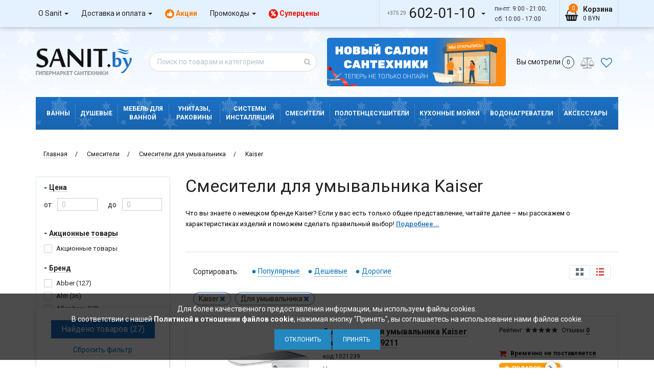

--- FILE ---
content_type: text/html; charset=UTF-8
request_url: https://sanit.by/category/filters?filterCategoryId=2837&countHasProducts=27&countDiscountProducts=27&minPrice=&maxPrice=0&categoryId=2837&&filter[8][]=%D0%94%D0%BB%D1%8F+%D1%83%D0%BC%D1%8B%D0%B2%D0%B0%D0%BB%D1%8C%D0%BD%D0%B8%D0%BA%D0%B0&filter[11][]=Kaiser
body_size: 8694
content:
<div class="filter-section">
    <div class="filter-section__name"><span>Цена</span></div>
    <div class="range-slider-item">
        <div class="flex-columns space_between price-filter">
            <div class="range-slider__column">
                <div>от</div>
                <div>
                    <input autocomplete="off" type="text" name="price[0]" placeholder="0" class="form-control rsi-input rsi-input-from price-from"
                           value="">
                </div>
            </div>
            <div class="range-slider__column">
                <div>до</div>
                <div>
                    <input autocomplete="off" type="text" name="price[1]" placeholder="0" class="form-control rsi-input rsi-input-to price-to"
                           value="">
                </div>
            </div>
        </div>
        <div class="range-slider__horizontal">
            <input autocomplete="off" id="price-range" class="rsi-slider" type="text" data-slider-tooltip="hide" placeholder=""
                   data-slider-min="0" data-slider-max="0" data-slider-step="0.5"
                   data-slider-value="[0, 0]" style="display: none;"
                   data-value="0,0" value="0,0">
        </div>
    </div>
</div>
<div class="filter-section">
    <div class="filter-section__name"><span>Акционные товары</span></div>
    <div class="xxx-labels f-s-13">
        <label class="label-block m-b-7">
                        <b class="checkboxCustom ">
                <input name="discount"
                       type="checkbox" value="1" >
            </b>
            <span>Акционные товары</span>
        </label>
    </div>
</div><div class="filter-section">
    <div data-group-id="11" class="filter-section__name">
        <span>Бренд</span>
            </div>
    <div class="xxx-labels f-s-13
            ">
                                        <label class="label-block m-b-7">
                                                <b class="checkboxCustom 
                        ">
                            <input
                                    autocomplete="off"
                                    name="filter[11][]"
                                    type="checkbox"
                                                                        value="Abber" >
                        </b>
                        <span>Abber
                                                         (127)                                                     </span>
                    </label>
                                                            <label class="label-block m-b-7">
                                                <b class="checkboxCustom 
                        ">
                            <input
                                    autocomplete="off"
                                    name="filter[11][]"
                                    type="checkbox"
                                                                        value="Ahti" >
                        </b>
                        <span>Ahti
                                                         (36)                                                     </span>
                    </label>
                                                            <label class="label-block m-b-7">
                                                <b class="checkboxCustom 
                        ">
                            <input
                                    autocomplete="off"
                                    name="filter[11][]"
                                    type="checkbox"
                                                                        value="Allen+brau" >
                        </b>
                        <span>Allen brau
                                                         (68)                                                     </span>
                    </label>
                                                            <label class="label-block m-b-7">
                                                <b class="checkboxCustom 
                        ">
                            <input
                                    autocomplete="off"
                                    name="filter[11][]"
                                    type="checkbox"
                                                                        value="Am.pm" >
                        </b>
                        <span>Am.pm
                                                         (62)                                                     </span>
                    </label>
                                                            <label class="label-block m-b-7">
                                                <b class="checkboxCustom 
                        ">
                            <input
                                    autocomplete="off"
                                    name="filter[11][]"
                                    type="checkbox"
                                                                        value="Armatura" >
                        </b>
                        <span>Armatura
                                                         (53)                                                     </span>
                    </label>
                                                        <div class="filter-section__hidden"
                                        style="display: block;"
                                        >
                                        <label class="label-block m-b-7">
                                                <b class="checkboxCustom 
                        ">
                            <input
                                    autocomplete="off"
                                    name="filter[11][]"
                                    type="checkbox"
                                                                        value="Av+engineering" >
                        </b>
                        <span>Av engineering
                                                         (15)                                                     </span>
                    </label>
                                                            <label class="label-block m-b-7">
                                                <b class="checkboxCustom 
                        ">
                            <input
                                    autocomplete="off"
                                    name="filter[11][]"
                                    type="checkbox"
                                                                        value="Berges" >
                        </b>
                        <span>Berges
                                                         (14)                                                     </span>
                    </label>
                                                            <label class="label-block m-b-7">
                                                <b class="checkboxCustom 
                        ">
                            <input
                                    autocomplete="off"
                                    name="filter[11][]"
                                    type="checkbox"
                                                                        value="Boch+mann" >
                        </b>
                        <span>Boch mann
                                                         (32)                                                     </span>
                    </label>
                                                            <label class="label-block m-b-7">
                                                <b class="checkboxCustom 
                        ">
                            <input
                                    autocomplete="off"
                                    name="filter[11][]"
                                    type="checkbox"
                                                                        value="Bravat" >
                        </b>
                        <span>Bravat
                                                         (40)                                                     </span>
                    </label>
                                                            <label class="label-block m-b-7">
                                                <b class="checkboxCustom 
                        ">
                            <input
                                    autocomplete="off"
                                    name="filter[11][]"
                                    type="checkbox"
                                                                        value="Bruma" >
                        </b>
                        <span>Bruma
                                                         (65)                                                     </span>
                    </label>
                                                            <label class="label-block m-b-7">
                                                <b class="checkboxCustom 
                        ">
                            <input
                                    autocomplete="off"
                                    name="filter[11][]"
                                    type="checkbox"
                                                                        value="Caprigo" >
                        </b>
                        <span>Caprigo
                                                         (84)                                                     </span>
                    </label>
                                                            <label class="label-block m-b-7">
                                                <b class="checkboxCustom 
                        ">
                            <input
                                    autocomplete="off"
                                    name="filter[11][]"
                                    type="checkbox"
                                                                        value="Cersanit" >
                        </b>
                        <span>Cersanit
                                                         (49)                                                     </span>
                    </label>
                                                            <label class="label-block m-b-7">
                                                <b class="checkboxCustom 
                        ">
                            <input
                                    autocomplete="off"
                                    name="filter[11][]"
                                    type="checkbox"
                                                                        value="Cezares" >
                        </b>
                        <span>Cezares
                                                         (45)                                                     </span>
                    </label>
                                                            <label class="label-block m-b-7">
                                                <b class="checkboxCustom 
                        ">
                            <input
                                    autocomplete="off"
                                    name="filter[11][]"
                                    type="checkbox"
                                                                        value="Cron" >
                        </b>
                        <span>Cron
                                                         (15)                                                     </span>
                    </label>
                                                            <label class="label-block m-b-7">
                                                <b class="checkboxCustom 
                        ">
                            <input
                                    autocomplete="off"
                                    name="filter[11][]"
                                    type="checkbox"
                                                                        value="Damixa" >
                        </b>
                        <span>Damixa
                                                         (55)                                                     </span>
                    </label>
                                                            <label class="label-block m-b-7">
                                                <b class="checkboxCustom 
                        ">
                            <input
                                    autocomplete="off"
                                    name="filter[11][]"
                                    type="checkbox"
                                                                        value="Deante" >
                        </b>
                        <span>Deante
                                                         (124)                                                     </span>
                    </label>
                                                            <label class="label-block m-b-7">
                                                <b class="checkboxCustom 
                        ">
                            <input
                                    autocomplete="off"
                                    name="filter[11][]"
                                    type="checkbox"
                                                                        value="Duravit" >
                        </b>
                        <span>Duravit
                                                         (8)                                                     </span>
                    </label>
                                                            <label class="label-block m-b-7">
                                                <b class="checkboxCustom 
                        ">
                            <input
                                    autocomplete="off"
                                    name="filter[11][]"
                                    type="checkbox"
                                                                        value="Esko" >
                        </b>
                        <span>Esko
                                                         (9)                                                     </span>
                    </label>
                                                            <label class="label-block m-b-7">
                                                <b class="checkboxCustom 
                        ">
                            <input
                                    autocomplete="off"
                                    name="filter[11][]"
                                    type="checkbox"
                                                                        value="Fashun" >
                        </b>
                        <span>Fashun
                                                         (22)                                                     </span>
                    </label>
                                                            <label class="label-block m-b-7">
                                                <b class="checkboxCustom 
                        ">
                            <input
                                    autocomplete="off"
                                    name="filter[11][]"
                                    type="checkbox"
                                                                        value="Ferro" >
                        </b>
                        <span>Ferro
                                                         (44)                                                     </span>
                    </label>
                                                            <label class="label-block m-b-7">
                                                <b class="checkboxCustom 
                        ">
                            <input
                                    autocomplete="off"
                                    name="filter[11][]"
                                    type="checkbox"
                                                                        value="Filarete" >
                        </b>
                        <span>Filarete
                                                         (36)                                                     </span>
                    </label>
                                                            <label class="label-block m-b-7">
                                                <b class="checkboxCustom 
                        ">
                            <input
                                    autocomplete="off"
                                    name="filter[11][]"
                                    type="checkbox"
                                                                        value="Frap" >
                        </b>
                        <span>Frap
                                                         (10)                                                     </span>
                    </label>
                                                            <label class="label-block m-b-7">
                                                <b class="checkboxCustom 
                        ">
                            <input
                                    autocomplete="off"
                                    name="filter[11][]"
                                    type="checkbox"
                                                                        value="Ganzer" >
                        </b>
                        <span>Ganzer
                                                         (174)                                                     </span>
                    </label>
                                                            <label class="label-block m-b-7">
                                                <b class="checkboxCustom 
                        ">
                            <input
                                    autocomplete="off"
                                    name="filter[11][]"
                                    type="checkbox"
                                                                        value="Gappo" >
                        </b>
                        <span>Gappo
                                                         (109)                                                     </span>
                    </label>
                                                            <label class="label-block m-b-7">
                                                <b class="checkboxCustom 
                        ">
                            <input
                                    autocomplete="off"
                                    name="filter[11][]"
                                    type="checkbox"
                                                                        value="Gerhans" >
                        </b>
                        <span>Gerhans
                                                         (46)                                                     </span>
                    </label>
                                                            <label class="label-block m-b-7">
                                                <b class="checkboxCustom 
                        ">
                            <input
                                    autocomplete="off"
                                    name="filter[11][]"
                                    type="checkbox"
                                                                        value="Gid" >
                        </b>
                        <span>Gid
                                                         (43)                                                     </span>
                    </label>
                                                            <label class="label-block m-b-7">
                                                <b class="checkboxCustom 
                        ">
                            <input
                                    autocomplete="off"
                                    name="filter[11][]"
                                    type="checkbox"
                                                                        value="Grocenberg" >
                        </b>
                        <span>Grocenberg
                                                         (101)                                                     </span>
                    </label>
                                                            <label class="label-block m-b-7">
                                                <b class="checkboxCustom 
                        ">
                            <input
                                    autocomplete="off"
                                    name="filter[11][]"
                                    type="checkbox"
                                                                        value="Grohe" >
                        </b>
                        <span>Grohe
                                                         (462)                                                     </span>
                    </label>
                                                            <label class="label-block m-b-7">
                                                <b class="checkboxCustom 
                        ">
                            <input
                                    autocomplete="off"
                                    name="filter[11][]"
                                    type="checkbox"
                                                                        value="Grossman" >
                        </b>
                        <span>Grossman
                                                         (25)                                                     </span>
                    </label>
                                                            <label class="label-block m-b-7">
                                                <b class="checkboxCustom 
                        ">
                            <input
                                    autocomplete="off"
                                    name="filter[11][]"
                                    type="checkbox"
                                                                        value="Haiba" >
                        </b>
                        <span>Haiba
                                                         (49)                                                     </span>
                    </label>
                                                            <label class="label-block m-b-7">
                                                <b class="checkboxCustom 
                        ">
                            <input
                                    autocomplete="off"
                                    name="filter[11][]"
                                    type="checkbox"
                                                                        value="Hansberge" >
                        </b>
                        <span>Hansberge
                                                         (53)                                                     </span>
                    </label>
                                                            <label class="label-block m-b-7">
                                                <b class="checkboxCustom 
                        ">
                            <input
                                    autocomplete="off"
                                    name="filter[11][]"
                                    type="checkbox"
                                                                        value="Hansgrohe" >
                        </b>
                        <span>Hansgrohe
                                                         (88)                                                     </span>
                    </label>
                                                            <label class="label-block m-b-7">
                                                <b class="checkboxCustom 
                        ">
                            <input
                                    autocomplete="off"
                                    name="filter[11][]"
                                    type="checkbox"
                                                                        value="Iddis" >
                        </b>
                        <span>Iddis
                                                         (71)                                                     </span>
                    </label>
                                                            <label class="label-block m-b-7">
                                                <b class="checkboxCustom 
                        ">
                            <input
                                    autocomplete="off"
                                    name="filter[11][]"
                                    type="checkbox"
                                                                        value="Ideal+standard" >
                        </b>
                        <span>Ideal standard
                                                         (24)                                                     </span>
                    </label>
                                                            <label class="label-block m-b-7">
                                                <b class="checkboxCustom checked
                        ">
                            <input
                                    autocomplete="off"
                                    name="filter[11][]"
                                    type="checkbox"
                                                                        value="Kaiser" checked>
                        </b>
                        <span>Kaiser
                                                    </span>
                    </label>
                                                            <label class="label-block m-b-7">
                                                <b class="checkboxCustom 
                        ">
                            <input
                                    autocomplete="off"
                                    name="filter[11][]"
                                    type="checkbox"
                                                                        value="Kerama+marazzi" >
                        </b>
                        <span>Kerama marazzi
                                                         (10)                                                     </span>
                    </label>
                                                            <label class="label-block m-b-7">
                                                <b class="checkboxCustom 
                        ">
                            <input
                                    autocomplete="off"
                                    name="filter[11][]"
                                    type="checkbox"
                                                                        value="Laveo" >
                        </b>
                        <span>Laveo
                                                         (4)                                                     </span>
                    </label>
                                                            <label class="label-block m-b-7">
                                                <b class="checkboxCustom 
                        ">
                            <input
                                    autocomplete="off"
                                    name="filter[11][]"
                                    type="checkbox"
                                                                        value="Ledeme" >
                        </b>
                        <span>Ledeme
                                                         (215)                                                     </span>
                    </label>
                                                            <label class="label-block m-b-7">
                                                <b class="checkboxCustom 
                        ">
                            <input
                                    autocomplete="off"
                                    name="filter[11][]"
                                    type="checkbox"
                                                                        value="Lemark" >
                        </b>
                        <span>Lemark
                                                         (107)                                                     </span>
                    </label>
                                                            <label class="label-block m-b-7">
                                                <b class="checkboxCustom 
                        ">
                            <input
                                    autocomplete="off"
                                    name="filter[11][]"
                                    type="checkbox"
                                                                        value="Milardo" >
                        </b>
                        <span>Milardo
                                                         (27)                                                     </span>
                    </label>
                                                            <label class="label-block m-b-7">
                                                <b class="checkboxCustom 
                        ">
                            <input
                                    autocomplete="off"
                                    name="filter[11][]"
                                    type="checkbox"
                                                                        value="Milleau" >
                        </b>
                        <span>Milleau
                                                         (6)                                                     </span>
                    </label>
                                                            <label class="label-block m-b-7">
                                                <b class="checkboxCustom 
                        ">
                            <input
                                    autocomplete="off"
                                    name="filter[11][]"
                                    type="checkbox"
                                                                        value="Omnires" >
                        </b>
                        <span>Omnires
                                                         (63)                                                     </span>
                    </label>
                                                            <label class="label-block m-b-7">
                                                <b class="checkboxCustom 
                        ">
                            <input
                                    autocomplete="off"
                                    name="filter[11][]"
                                    type="checkbox"
                                                                        value="Paffoni" >
                        </b>
                        <span>Paffoni
                                                         (15)                                                     </span>
                    </label>
                                                            <label class="label-block m-b-7">
                                                <b class="checkboxCustom 
                        ">
                            <input
                                    autocomplete="off"
                                    name="filter[11][]"
                                    type="checkbox"
                                                                        value="Potato" >
                        </b>
                        <span>Potato
                                                         (2)                                                     </span>
                    </label>
                                                            <label class="label-block m-b-7">
                                                <b class="checkboxCustom 
                        ">
                            <input
                                    autocomplete="off"
                                    name="filter[11][]"
                                    type="checkbox"
                                                                        value="Raglo" >
                        </b>
                        <span>Raglo
                                                         (37)                                                     </span>
                    </label>
                                                            <label class="label-block m-b-7">
                                                <b class="checkboxCustom 
                        ">
                            <input
                                    autocomplete="off"
                                    name="filter[11][]"
                                    type="checkbox"
                                                                        value="Ravak" >
                        </b>
                        <span>Ravak
                                                         (29)                                                     </span>
                    </label>
                                                            <label class="label-block m-b-7">
                                                <b class="checkboxCustom 
                        ">
                            <input
                                    autocomplete="off"
                                    name="filter[11][]"
                                    type="checkbox"
                                                                        value="Rea" >
                        </b>
                        <span>Rea
                                                         (219)                                                     </span>
                    </label>
                                                            <label class="label-block m-b-7">
                                                <b class="checkboxCustom 
                        ">
                            <input
                                    autocomplete="off"
                                    name="filter[11][]"
                                    type="checkbox"
                                                                        value="Remer" >
                        </b>
                        <span>Remer
                                                         (251)                                                     </span>
                    </label>
                                                            <label class="label-block m-b-7">
                                                <b class="checkboxCustom 
                        ">
                            <input
                                    autocomplete="off"
                                    name="filter[11][]"
                                    type="checkbox"
                                                                        value="Rgw" >
                        </b>
                        <span>Rgw
                                                         (12)                                                     </span>
                    </label>
                                                            <label class="label-block m-b-7">
                                                <b class="checkboxCustom 
                        ">
                            <input
                                    autocomplete="off"
                                    name="filter[11][]"
                                    type="checkbox"
                                                                        value="River" >
                        </b>
                        <span>River
                                                         (3)                                                     </span>
                    </label>
                                                            <label class="label-block m-b-7">
                                                <b class="checkboxCustom 
                        ">
                            <input
                                    autocomplete="off"
                                    name="filter[11][]"
                                    type="checkbox"
                                                                        value="Roca" >
                        </b>
                        <span>Roca
                                                         (4)                                                     </span>
                    </label>
                                                            <label class="label-block m-b-7">
                                                <b class="checkboxCustom 
                        ">
                            <input
                                    autocomplete="off"
                                    name="filter[11][]"
                                    type="checkbox"
                                                                        value="Rose" >
                        </b>
                        <span>Rose
                                                         (69)                                                     </span>
                    </label>
                                                            <label class="label-block m-b-7">
                                                <b class="checkboxCustom 
                        ">
                            <input
                                    autocomplete="off"
                                    name="filter[11][]"
                                    type="checkbox"
                                                                        value="Rossinka" >
                        </b>
                        <span>Rossinka
                                                         (43)                                                     </span>
                    </label>
                                                            <label class="label-block m-b-7">
                                                <b class="checkboxCustom 
                        ">
                            <input
                                    autocomplete="off"
                                    name="filter[11][]"
                                    type="checkbox"
                                                                        value="Rubineta" >
                        </b>
                        <span>Rubineta
                                                         (14)                                                     </span>
                    </label>
                                                            <label class="label-block m-b-7">
                                                <b class="checkboxCustom 
                        ">
                            <input
                                    autocomplete="off"
                                    name="filter[11][]"
                                    type="checkbox"
                                                                        value="Sancos" >
                        </b>
                        <span>Sancos
                                                         (52)                                                     </span>
                    </label>
                                                            <label class="label-block m-b-7">
                                                <b class="checkboxCustom 
                        ">
                            <input
                                    autocomplete="off"
                                    name="filter[11][]"
                                    type="checkbox"
                                                                        value="Shevanik" >
                        </b>
                        <span>Shevanik
                                                         (147)                                                     </span>
                    </label>
                                                            <label class="label-block m-b-7">
                                                <b class="checkboxCustom 
                        ">
                            <input
                                    autocomplete="off"
                                    name="filter[11][]"
                                    type="checkbox"
                                                                        value="Slezak+rav" >
                        </b>
                        <span>Slezak rav
                                                         (1)                                                     </span>
                    </label>
                                                            <label class="label-block m-b-7">
                                                <b class="checkboxCustom 
                        ">
                            <input
                                    autocomplete="off"
                                    name="filter[11][]"
                                    type="checkbox"
                                                                        value="Splenka" >
                        </b>
                        <span>Splenka
                                                         (73)                                                     </span>
                    </label>
                                                            <label class="label-block m-b-7">
                                                <b class="checkboxCustom 
                        ">
                            <input
                                    autocomplete="off"
                                    name="filter[11][]"
                                    type="checkbox"
                                                                        value="Teska" >
                        </b>
                        <span>Teska
                                                         (25)                                                     </span>
                    </label>
                                                            <label class="label-block m-b-7">
                                                <b class="checkboxCustom 
                        ">
                            <input
                                    autocomplete="off"
                                    name="filter[11][]"
                                    type="checkbox"
                                                                        value="Timo" >
                        </b>
                        <span>Timo
                                                         (81)                                                     </span>
                    </label>
                                                            <label class="label-block m-b-7">
                                                <b class="checkboxCustom 
                        ">
                            <input
                                    autocomplete="off"
                                    name="filter[11][]"
                                    type="checkbox"
                                                                        value="Vieir" >
                        </b>
                        <span>Vieir
                                                         (66)                                                     </span>
                    </label>
                                                            <label class="label-block m-b-7">
                                                <b class="checkboxCustom 
                        ">
                            <input
                                    autocomplete="off"
                                    name="filter[11][]"
                                    type="checkbox"
                                                                        value="Villeroy%26boch" >
                        </b>
                        <span>Villeroy&amp;boch
                                                         (4)                                                     </span>
                    </label>
                                                            <label class="label-block m-b-7">
                                                <b class="checkboxCustom 
                        ">
                            <input
                                    autocomplete="off"
                                    name="filter[11][]"
                                    type="checkbox"
                                                                        value="Vincea" >
                        </b>
                        <span>Vincea
                                                         (80)                                                     </span>
                    </label>
                                                            <label class="label-block m-b-7">
                                                <b class="checkboxCustom 
                        ">
                            <input
                                    autocomplete="off"
                                    name="filter[11][]"
                                    type="checkbox"
                                                                        value="Vitra" >
                        </b>
                        <span>Vitra
                                                         (18)                                                     </span>
                    </label>
                                                            <label class="label-block m-b-7">
                                                <b class="checkboxCustom 
                        ">
                            <input
                                    autocomplete="off"
                                    name="filter[11][]"
                                    type="checkbox"
                                                                        value="Vivi+felice" >
                        </b>
                        <span>Vivi felice
                                                         (35)                                                     </span>
                    </label>
                                                            <label class="label-block m-b-7">
                                                <b class="checkboxCustom 
                        ">
                            <input
                                    autocomplete="off"
                                    name="filter[11][]"
                                    type="checkbox"
                                                                        value="Voda" >
                        </b>
                        <span>Voda
                                                         (15)                                                     </span>
                    </label>
                                                            <label class="label-block m-b-7">
                                                <b class="checkboxCustom 
                        ">
                            <input
                                    autocomplete="off"
                                    name="filter[11][]"
                                    type="checkbox"
                                                                        value="Wasserkraft" >
                        </b>
                        <span>Wasserkraft
                                                         (35)                                                     </span>
                    </label>
                                                            <label class="label-block m-b-7">
                                                <b class="checkboxCustom 
                        ">
                            <input
                                    autocomplete="off"
                                    name="filter[11][]"
                                    type="checkbox"
                                                                        value="Wellsee" >
                        </b>
                        <span>Wellsee
                                                         (29)                                                     </span>
                    </label>
                                                            <label class="label-block m-b-7">
                                                <b class="checkboxCustom 
                        ">
                            <input
                                    autocomplete="off"
                                    name="filter[11][]"
                                    type="checkbox"
                                                                        value="Whitecross" >
                        </b>
                        <span>Whitecross
                                                         (41)                                                     </span>
                    </label>
                                                            <label class="label-block m-b-7">
                                                <b class="checkboxCustom 
                        ">
                            <input
                                    autocomplete="off"
                                    name="filter[11][]"
                                    type="checkbox"
                                                                        value="Wisent" >
                        </b>
                        <span>Wisent
                                                         (53)                                                     </span>
                    </label>
                                    </div>
                <div data-id="11" class="js_filter-section_toggle
                                __toggleUp
                                ">
                    <span>Еще 65</span>
                    <span>Свернуть</span>
                    <i class="fa fa-long-arrow-up" aria-hidden="true"></i>
                </div>
                        </div>
</div><div class="filter-section">
    <div data-group-id="134" class="filter-section__name">
        <span>Тип управления</span>
            </div>
    <div class="xxx-labels f-s-13
            ">
                                        <label class="label-block m-b-7">
                                                    <div class="hide-filter"></div>
                                                <b class="checkboxCustom 
                        ">
                            <input
                                    autocomplete="off"
                                    name="filter[134][]"
                                    type="checkbox"
                                                                        value="%D0%92%D0%B5%D0%BD%D1%82%D0%B8%D0%BB%D1%8C%D0%BD%D1%8B%D0%B9" >
                        </b>
                        <span>Вентильный
                                                                                                            </span>
                    </label>
                                                            <label class="label-block m-b-7">
                                                <b class="checkboxCustom 
                        ">
                            <input
                                    autocomplete="off"
                                    name="filter[134][]"
                                    type="checkbox"
                                                                        value="%D0%94%D0%B2%D1%83%D1%85%D0%B2%D0%B5%D0%BD%D1%82%D0%B8%D0%BB%D1%8C%D0%BD%D1%8B%D0%B9" >
                        </b>
                        <span>Двухвентильный
                                                         (1)                                                     </span>
                    </label>
                                                            <label class="label-block m-b-7">
                                                    <div class="hide-filter"></div>
                                                <b class="checkboxCustom 
                        ">
                            <input
                                    autocomplete="off"
                                    name="filter[134][]"
                                    type="checkbox"
                                                                        value="%D0%94%D0%B2%D1%83%D1%85%D1%80%D1%8B%D1%87%D0%B0%D0%B6%D0%BD%D1%8B%D0%B9" >
                        </b>
                        <span>Двухрычажный
                                                                                                            </span>
                    </label>
                                                            <label class="label-block m-b-7">
                                                <b class="checkboxCustom 
                        ">
                            <input
                                    autocomplete="off"
                                    name="filter[134][]"
                                    type="checkbox"
                                                                        value="%D0%94%D0%B6%D0%BE%D0%B9%D1%81%D1%82%D0%B8%D0%BA%D0%BE%D0%B2%D1%8B%D0%B9" >
                        </b>
                        <span>Джойстиковый
                                                         (1)                                                     </span>
                    </label>
                                                            <label class="label-block m-b-7">
                                                    <div class="hide-filter"></div>
                                                <b class="checkboxCustom 
                        ">
                            <input
                                    autocomplete="off"
                                    name="filter[134][]"
                                    type="checkbox"
                                                                        value="%D0%9D%D0%B0%D0%B6%D0%B8%D0%BC%D0%BD%D0%BE%D0%B9" >
                        </b>
                        <span>Нажимной
                                                                                                            </span>
                    </label>
                                                        <div class="filter-section__hidden"
                                        >
                                        <label class="label-block m-b-7">
                                                <b class="checkboxCustom 
                        ">
                            <input
                                    autocomplete="off"
                                    name="filter[134][]"
                                    type="checkbox"
                                                                        value="%D0%9E%D0%B4%D0%BD%D0%BE%D1%80%D1%8B%D1%87%D0%B0%D0%B6%D0%BD%D1%8B%D0%B9" >
                        </b>
                        <span>Однорычажный
                                                         (25)                                                     </span>
                    </label>
                                                            <label class="label-block m-b-7">
                                                    <div class="hide-filter"></div>
                                                <b class="checkboxCustom 
                        ">
                            <input
                                    autocomplete="off"
                                    name="filter[134][]"
                                    type="checkbox"
                                                                        value="%D0%9F%D1%80%D0%BE%D0%B3%D1%80%D0%B5%D1%81%D1%81%D0%B8%D0%B2%D0%BD%D1%8B%D0%B9+%D0%BA%D0%B0%D1%80%D1%82%D1%80%D0%B8%D0%B4%D0%B6" >
                        </b>
                        <span>Прогрессивный картридж
                                                                                                            </span>
                    </label>
                                                            <label class="label-block m-b-7">
                                                    <div class="hide-filter"></div>
                                                <b class="checkboxCustom 
                        ">
                            <input
                                    autocomplete="off"
                                    name="filter[134][]"
                                    type="checkbox"
                                                                        value="%D0%A1%D0%B5%D0%BD%D1%81%D0%BE%D1%80%D0%BD%D1%8B%D0%B9" >
                        </b>
                        <span>Сенсорный
                                                                                                            </span>
                    </label>
                                                            <label class="label-block m-b-7">
                                                    <div class="hide-filter"></div>
                                                <b class="checkboxCustom 
                        ">
                            <input
                                    autocomplete="off"
                                    name="filter[134][]"
                                    type="checkbox"
                                                                        value="%D0%A2%D0%B5%D1%80%D0%BC%D0%BE%D1%81%D1%82%D0%B0%D1%82%D0%B8%D1%87%D0%B5%D1%81%D0%BA%D0%B8%D0%B9" >
                        </b>
                        <span>Термостатический
                                                                                                            </span>
                    </label>
                                                            <label class="label-block m-b-7">
                                                    <div class="hide-filter"></div>
                                                <b class="checkboxCustom 
                        ">
                            <input
                                    autocomplete="off"
                                    name="filter[134][]"
                                    type="checkbox"
                                                                        value="%D0%AD%D0%BB%D0%B5%D0%BA%D1%82%D1%80%D0%BE%D0%BD%D0%BD%D1%8B%D0%B9" >
                        </b>
                        <span>Электронный
                                                                                                            </span>
                    </label>
                                    </div>
                <div data-id="134" class="js_filter-section_toggle
                                ">
                    <span>Еще 5</span>
                    <span>Свернуть</span>
                    <i class="fa fa-long-arrow-up" aria-hidden="true"></i>
                </div>
                        </div>
</div><div class="filter-section">
    <div data-group-id="9" class="filter-section__name">
        <span>Материал</span>
            </div>
    <div class="xxx-labels f-s-13
            ">
                                        <label class="label-block m-b-7">
                                                    <div class="hide-filter"></div>
                                                <b class="checkboxCustom 
                        ">
                            <input
                                    autocomplete="off"
                                    name="filter[9][]"
                                    type="checkbox"
                                                                        value="Abs-%D0%BF%D0%BB%D0%B0%D1%81%D1%82%D0%B8%D0%BA" >
                        </b>
                        <span>Abs-пластик
                                                                                                            </span>
                    </label>
                                                            <label class="label-block m-b-7">
                                                    <div class="hide-filter"></div>
                                                <b class="checkboxCustom 
                        ">
                            <input
                                    autocomplete="off"
                                    name="filter[9][]"
                                    type="checkbox"
                                                                        value="%D0%9A%D0%B5%D1%80%D0%B0%D0%BC%D0%B8%D0%BA%D0%B0" >
                        </b>
                        <span>Керамика
                                                                                                            </span>
                    </label>
                                                            <label class="label-block m-b-7">
                                                <b class="checkboxCustom 
                        ">
                            <input
                                    autocomplete="off"
                                    name="filter[9][]"
                                    type="checkbox"
                                                                        value="%D0%9B%D0%B0%D1%82%D1%83%D0%BD%D1%8C" >
                        </b>
                        <span>Латунь
                                                         (27)                                                     </span>
                    </label>
                                                            <label class="label-block m-b-7">
                                                    <div class="hide-filter"></div>
                                                <b class="checkboxCustom 
                        ">
                            <input
                                    autocomplete="off"
                                    name="filter[9][]"
                                    type="checkbox"
                                                                        value="%D0%9D%D0%B5%D1%80%D0%B6%D0%B0%D0%B2%D0%B5%D1%8E%D1%89%D0%B0%D1%8F+%D1%81%D1%82%D0%B0%D0%BB%D1%8C" >
                        </b>
                        <span>Нержавеющая сталь
                                                                                                            </span>
                    </label>
                                                            <label class="label-block m-b-7">
                                                    <div class="hide-filter"></div>
                                                <b class="checkboxCustom 
                        ">
                            <input
                                    autocomplete="off"
                                    name="filter[9][]"
                                    type="checkbox"
                                                                        value="%D0%9F%D0%BE%D0%BB%D0%B8%D0%BC%D0%B5%D1%80%D0%BD%D1%8B%D0%B9+%D1%81%D0%BF%D0%BB%D0%B0%D0%B2" >
                        </b>
                        <span>Полимерный сплав
                                                                                                            </span>
                    </label>
                                                        <div class="filter-section__hidden"
                                        >
                                        <label class="label-block m-b-7">
                                                    <div class="hide-filter"></div>
                                                <b class="checkboxCustom 
                        ">
                            <input
                                    autocomplete="off"
                                    name="filter[9][]"
                                    type="checkbox"
                                                                        value="%D0%A1%D0%B8%D0%BB%D1%83%D0%BC%D0%B8%D0%BD" >
                        </b>
                        <span>Силумин
                                                                                                            </span>
                    </label>
                                                            <label class="label-block m-b-7">
                                                    <div class="hide-filter"></div>
                                                <b class="checkboxCustom 
                        ">
                            <input
                                    autocomplete="off"
                                    name="filter[9][]"
                                    type="checkbox"
                                                                        value="%D0%A6%D0%B8%D0%BD%D0%BA" >
                        </b>
                        <span>Цинк
                                                                                                            </span>
                    </label>
                                    </div>
                <div data-id="9" class="js_filter-section_toggle
                                ">
                    <span>Еще 2</span>
                    <span>Свернуть</span>
                    <i class="fa fa-long-arrow-up" aria-hidden="true"></i>
                </div>
                        </div>
</div><div class="filter-section">
    <div data-group-id="20" class="filter-section__name">
        <span>Монтаж</span>
            </div>
    <div class="xxx-labels f-s-13
            ">
                                        <label class="label-block m-b-7">
                                                    <div class="hide-filter"></div>
                                                <b class="checkboxCustom 
                        ">
                            <input
                                    autocomplete="off"
                                    name="filter[20][]"
                                    type="checkbox"
                                                                        value="%D0%92%D0%B5%D1%80%D1%82%D0%B8%D0%BA%D0%B0%D0%BB%D1%8C%D0%BD%D1%8B%D0%B9" >
                        </b>
                        <span>Вертикальный
                                                                                                            </span>
                    </label>
                                                            <label class="label-block m-b-7">
                                                <b class="checkboxCustom 
                        ">
                            <input
                                    autocomplete="off"
                                    name="filter[20][]"
                                    type="checkbox"
                                                                        value="%D0%92%D1%81%D1%82%D1%80%D0%B0%D0%B8%D0%B2%D0%B0%D0%B5%D0%BC%D1%8B%D0%B9" >
                        </b>
                        <span>Встраиваемый
                                                         (1)                                                     </span>
                    </label>
                                                            <label class="label-block m-b-7">
                                                <b class="checkboxCustom 
                        ">
                            <input
                                    autocomplete="off"
                                    name="filter[20][]"
                                    type="checkbox"
                                                                        value="%D0%93%D0%BE%D1%80%D0%B8%D0%B7%D0%BE%D0%BD%D1%82%D0%B0%D0%BB%D1%8C%D0%BD%D1%8B%D0%B9" >
                        </b>
                        <span>Горизонтальный
                                                         (26)                                                     </span>
                    </label>
                                                            <label class="label-block m-b-7">
                                                    <div class="hide-filter"></div>
                                                <b class="checkboxCustom 
                        ">
                            <input
                                    autocomplete="off"
                                    name="filter[20][]"
                                    type="checkbox"
                                                                        value="%D0%9D%D0%B0%D0%BF%D0%BE%D0%BB%D1%8C%D0%BD%D1%8B%D0%B9" >
                        </b>
                        <span>Напольный
                                                                                                            </span>
                    </label>
                                </div>
</div><div class="filter-section">
    <div class="filter-section__name">
        <span>Высота смесителя, см</span>
            </div>
    <div class="xxx-labels f-s-13
            ">
        <div class="range-slider-item">
            <div class="flex-columns space_between">
                <div class="range-slider__column">
                                        <div>от</div>
                    <div>
                        <input autocomplete="off" data-id="276" type="text" name="filter[276][from]" placeholder="6.8" class="form-control rsi-input rsi-input-from"
                               value="">
                    </div>
                </div>
                <div class="range-slider__column">
                                        <div>до</div>
                    <div>
                        <input autocomplete="off" data-id="276" type="text" name="filter[276][to]" placeholder="185.6" class="form-control rsi-input rsi-input-to"
                               value="">
                    </div>
                </div>
            </div>
            <div class="range-slider__horizontal">
                <input autocomplete="off" data-id="276" class="rsi-slider filter-slider" type="text" data-slider-tooltip="hide" placeholder=""
                       data-slider-min="6.8" data-slider-max="185.6" data-slider-step="0.5"
                       data-slider-value="[6.8, 185.6]" style="display: none;"
                       data-value="6.8,185.6" value="6.8,185.6">
            </div>
        </div>
    </div>
</div>
<div class="filter-section">
    <div class="filter-section__name">
        <span>Высота излива, см</span>
            </div>
    <div class="xxx-labels f-s-13
            ">
        <div class="range-slider-item">
            <div class="flex-columns space_between">
                <div class="range-slider__column">
                                        <div>от</div>
                    <div>
                        <input autocomplete="off" data-id="277" type="text" name="filter[277][from]" placeholder="3.2" class="form-control rsi-input rsi-input-from"
                               value="">
                    </div>
                </div>
                <div class="range-slider__column">
                                        <div>до</div>
                    <div>
                        <input autocomplete="off" data-id="277" type="text" name="filter[277][to]" placeholder="118" class="form-control rsi-input rsi-input-to"
                               value="">
                    </div>
                </div>
            </div>
            <div class="range-slider__horizontal">
                <input autocomplete="off" data-id="277" class="rsi-slider filter-slider" type="text" data-slider-tooltip="hide" placeholder=""
                       data-slider-min="3.2" data-slider-max="118" data-slider-step="0.5"
                       data-slider-value="[3.2, 118]" style="display: none;"
                       data-value="3.2,118" value="3.2,118">
            </div>
        </div>
    </div>
</div>
<div class="filter-section">
    <div class="filter-section__name">
        <span>Длина смесителя, см</span>
            </div>
    <div class="xxx-labels f-s-13
                        hidden
    ">
        <div class="range-slider-item">
            <div class="flex-columns space_between">
                <div class="range-slider__column">
                                        <div>от</div>
                    <div>
                        <input autocomplete="off" data-id="267" type="text" name="filter[267][from]" placeholder="5.1" class="form-control rsi-input rsi-input-from"
                               value="">
                    </div>
                </div>
                <div class="range-slider__column">
                                        <div>до</div>
                    <div>
                        <input autocomplete="off" data-id="267" type="text" name="filter[267][to]" placeholder="34.1" class="form-control rsi-input rsi-input-to"
                               value="">
                    </div>
                </div>
            </div>
            <div class="range-slider__horizontal">
                <input autocomplete="off" data-id="267" class="rsi-slider filter-slider" type="text" data-slider-tooltip="hide" placeholder=""
                       data-slider-min="5.1" data-slider-max="34.1" data-slider-step="0.5"
                       data-slider-value="[5.1, 34.1]" style="display: none;"
                       data-value="5.1,34.1" value="5.1,34.1">
            </div>
        </div>
    </div>
</div>
<div class="filter-section">
    <div class="filter-section__name">
        <span>Длина излива, см</span>
            </div>
    <div class="xxx-labels f-s-13
                        hidden
    ">
        <div class="range-slider-item">
            <div class="flex-columns space_between">
                <div class="range-slider__column">
                                        <div>от</div>
                    <div>
                        <input autocomplete="off" data-id="268" type="text" name="filter[268][from]" placeholder="5.1" class="form-control rsi-input rsi-input-from"
                               value="">
                    </div>
                </div>
                <div class="range-slider__column">
                                        <div>до</div>
                    <div>
                        <input autocomplete="off" data-id="268" type="text" name="filter[268][to]" placeholder="28.7" class="form-control rsi-input rsi-input-to"
                               value="">
                    </div>
                </div>
            </div>
            <div class="range-slider__horizontal">
                <input autocomplete="off" data-id="268" class="rsi-slider filter-slider" type="text" data-slider-tooltip="hide" placeholder=""
                       data-slider-min="5.1" data-slider-max="28.7" data-slider-step="0.5"
                       data-slider-value="[5.1, 28.7]" style="display: none;"
                       data-value="5.1,28.7" value="5.1,28.7">
            </div>
        </div>
    </div>
</div>
<div class="filter-section">
    <div data-group-id="13" class="filter-section__name">
        <span>Цвет</span>
            </div>
    <div class="xxx-labels f-s-13
                hidden
    ">
                                        <label class="label-block m-b-7">
                                                <b class="checkboxCustom 
                        ">
                            <input
                                    autocomplete="off"
                                    name="filter[13][]"
                                    type="checkbox"
                                                                        value="%D0%91%D0%B5%D0%BB%D1%8B%D0%B9" >
                        </b>
                        <span>Белый
                                                         (2)                                                     </span>
                    </label>
                                                            <label class="label-block m-b-7">
                                                    <div class="hide-filter"></div>
                                                <b class="checkboxCustom 
                        ">
                            <input
                                    autocomplete="off"
                                    name="filter[13][]"
                                    type="checkbox"
                                                                        value="%D0%91%D1%80%D0%BE%D0%BD%D0%B7%D0%B0" >
                        </b>
                        <span>Бронза
                                                                                                            </span>
                    </label>
                                                            <label class="label-block m-b-7">
                                                    <div class="hide-filter"></div>
                                                <b class="checkboxCustom 
                        ">
                            <input
                                    autocomplete="off"
                                    name="filter[13][]"
                                    type="checkbox"
                                                                        value="%D0%93%D0%BE%D0%BB%D1%83%D0%B1%D0%BE%D0%B9" >
                        </b>
                        <span>Голубой
                                                                                                            </span>
                    </label>
                                                            <label class="label-block m-b-7">
                                                    <div class="hide-filter"></div>
                                                <b class="checkboxCustom 
                        ">
                            <input
                                    autocomplete="off"
                                    name="filter[13][]"
                                    type="checkbox"
                                                                        value="%D0%93%D1%80%D0%B0%D1%84%D0%B8%D1%82" >
                        </b>
                        <span>Графит
                                                                                                            </span>
                    </label>
                                                            <label class="label-block m-b-7">
                                                    <div class="hide-filter"></div>
                                                <b class="checkboxCustom 
                        ">
                            <input
                                    autocomplete="off"
                                    name="filter[13][]"
                                    type="checkbox"
                                                                        value="%D0%96%D0%B5%D0%BB%D1%82%D1%8B%D0%B9" >
                        </b>
                        <span>Желтый
                                                                                                            </span>
                    </label>
                                                        <div class="filter-section__hidden"
                                        >
                                        <label class="label-block m-b-7">
                                                    <div class="hide-filter"></div>
                                                <b class="checkboxCustom 
                        ">
                            <input
                                    autocomplete="off"
                                    name="filter[13][]"
                                    type="checkbox"
                                                                        value="%D0%97%D0%B5%D0%BB%D0%B5%D0%BD%D1%8B%D0%B9" >
                        </b>
                        <span>Зеленый
                                                                                                            </span>
                    </label>
                                                            <label class="label-block m-b-7">
                                                    <div class="hide-filter"></div>
                                                <b class="checkboxCustom 
                        ">
                            <input
                                    autocomplete="off"
                                    name="filter[13][]"
                                    type="checkbox"
                                                                        value="%D0%97%D0%BE%D0%BB%D0%BE%D1%82%D0%BE" >
                        </b>
                        <span>Золото
                                                                                                            </span>
                    </label>
                                                            <label class="label-block m-b-7">
                                                    <div class="hide-filter"></div>
                                                <b class="checkboxCustom 
                        ">
                            <input
                                    autocomplete="off"
                                    name="filter[13][]"
                                    type="checkbox"
                                                                        value="%D0%9A%D1%80%D0%B0%D1%81%D0%BD%D1%8B%D0%B9" >
                        </b>
                        <span>Красный
                                                                                                            </span>
                    </label>
                                                            <label class="label-block m-b-7">
                                                    <div class="hide-filter"></div>
                                                <b class="checkboxCustom 
                        ">
                            <input
                                    autocomplete="off"
                                    name="filter[13][]"
                                    type="checkbox"
                                                                        value="%D0%9D%D0%B5%D1%80%D0%B6%D0%B0%D0%B2%D0%B5%D1%8E%D1%89%D0%B0%D1%8F+%D1%81%D1%82%D0%B0%D0%BB%D1%8C" >
                        </b>
                        <span>Нержавеющая сталь
                                                                                                            </span>
                    </label>
                                                            <label class="label-block m-b-7">
                                                    <div class="hide-filter"></div>
                                                <b class="checkboxCustom 
                        ">
                            <input
                                    autocomplete="off"
                                    name="filter[13][]"
                                    type="checkbox"
                                                                        value="%D0%9D%D0%B8%D0%BA%D0%B5%D0%BB%D1%8C" >
                        </b>
                        <span>Никель
                                                                                                            </span>
                    </label>
                                                            <label class="label-block m-b-7">
                                                    <div class="hide-filter"></div>
                                                <b class="checkboxCustom 
                        ">
                            <input
                                    autocomplete="off"
                                    name="filter[13][]"
                                    type="checkbox"
                                                                        value="%D0%9E%D1%80%D0%B0%D0%BD%D0%B6%D0%B5%D0%B2%D1%8B%D0%B9" >
                        </b>
                        <span>Оранжевый
                                                                                                            </span>
                    </label>
                                                            <label class="label-block m-b-7">
                                                    <div class="hide-filter"></div>
                                                <b class="checkboxCustom 
                        ">
                            <input
                                    autocomplete="off"
                                    name="filter[13][]"
                                    type="checkbox"
                                                                        value="%D0%9E%D1%80%D1%83%D0%B6%D0%B5%D0%B9%D0%BD%D0%B0%D1%8F+%D1%81%D1%82%D0%B0%D0%BB%D1%8C" >
                        </b>
                        <span>Оружейная сталь
                                                                                                            </span>
                    </label>
                                                            <label class="label-block m-b-7">
                                                    <div class="hide-filter"></div>
                                                <b class="checkboxCustom 
                        ">
                            <input
                                    autocomplete="off"
                                    name="filter[13][]"
                                    type="checkbox"
                                                                        value="%D0%A0%D0%BE%D0%B7%D0%BE%D0%B2%D1%8B%D0%B9" >
                        </b>
                        <span>Розовый
                                                                                                            </span>
                    </label>
                                                            <label class="label-block m-b-7">
                                                    <div class="hide-filter"></div>
                                                <b class="checkboxCustom 
                        ">
                            <input
                                    autocomplete="off"
                                    name="filter[13][]"
                                    type="checkbox"
                                                                        value="%D0%A1%D0%B0%D1%82%D0%B8%D0%BD" >
                        </b>
                        <span>Сатин
                                                                                                            </span>
                    </label>
                                                            <label class="label-block m-b-7">
                                                    <div class="hide-filter"></div>
                                                <b class="checkboxCustom 
                        ">
                            <input
                                    autocomplete="off"
                                    name="filter[13][]"
                                    type="checkbox"
                                                                        value="%D0%A1%D0%B5%D1%80%D1%8B%D0%B9" >
                        </b>
                        <span>Серый
                                                                                                            </span>
                    </label>
                                                            <label class="label-block m-b-7">
                                                    <div class="hide-filter"></div>
                                                <b class="checkboxCustom 
                        ">
                            <input
                                    autocomplete="off"
                                    name="filter[13][]"
                                    type="checkbox"
                                                                        value="%D0%A1%D0%B8%D0%BD%D0%B8%D0%B9" >
                        </b>
                        <span>Синий
                                                                                                            </span>
                    </label>
                                                            <label class="label-block m-b-7">
                                                    <div class="hide-filter"></div>
                                                <b class="checkboxCustom 
                        ">
                            <input
                                    autocomplete="off"
                                    name="filter[13][]"
                                    type="checkbox"
                                                                        value="%D0%A1%D1%82%D0%B0%D0%BB%D1%8C" >
                        </b>
                        <span>Сталь
                                                                                                            </span>
                    </label>
                                                            <label class="label-block m-b-7">
                                                <b class="checkboxCustom 
                        ">
                            <input
                                    autocomplete="off"
                                    name="filter[13][]"
                                    type="checkbox"
                                                                        value="%D0%A5%D1%80%D0%BE%D0%BC" >
                        </b>
                        <span>Хром
                                                         (22)                                                     </span>
                    </label>
                                                            <label class="label-block m-b-7">
                                                <b class="checkboxCustom 
                        ">
                            <input
                                    autocomplete="off"
                                    name="filter[13][]"
                                    type="checkbox"
                                                                        value="%D0%A7%D0%B5%D1%80%D0%BD%D1%8B%D0%B9" >
                        </b>
                        <span>Черный
                                                         (3)                                                     </span>
                    </label>
                                    </div>
                <div data-id="13" class="js_filter-section_toggle
                                ">
                    <span>Еще 14</span>
                    <span>Свернуть</span>
                    <i class="fa fa-long-arrow-up" aria-hidden="true"></i>
                </div>
                        </div>
</div><div class="filter-section">
    <div data-group-id="264" class="filter-section__name">
        <span>Поверхность</span>
            </div>
    <div class="xxx-labels f-s-13
                hidden
    ">
                                        <label class="label-block m-b-7">
                                                <b class="checkboxCustom 
                        ">
                            <input
                                    autocomplete="off"
                                    name="filter[264][]"
                                    type="checkbox"
                                                                        value="%D0%93%D0%BB%D1%8F%D0%BD%D1%86%D0%B5%D0%B2%D0%B0%D1%8F" >
                        </b>
                        <span>Глянцевая
                                                         (24)                                                     </span>
                    </label>
                                                            <label class="label-block m-b-7">
                                                    <div class="hide-filter"></div>
                                                <b class="checkboxCustom 
                        ">
                            <input
                                    autocomplete="off"
                                    name="filter[264][]"
                                    type="checkbox"
                                                                        value="%D0%9A%D0%BE%D0%BC%D0%B1%D0%B8%D0%BD%D0%B8%D1%80%D0%BE%D0%B2%D0%B0%D0%BD%D0%BD%D0%B0%D1%8F" >
                        </b>
                        <span>Комбинированная
                                                                                                            </span>
                    </label>
                                                            <label class="label-block m-b-7">
                                                <b class="checkboxCustom 
                        ">
                            <input
                                    autocomplete="off"
                                    name="filter[264][]"
                                    type="checkbox"
                                                                        value="%D0%9C%D0%B0%D1%82%D0%BE%D0%B2%D0%B0%D1%8F" >
                        </b>
                        <span>Матовая
                                                         (3)                                                     </span>
                    </label>
                                </div>
</div><div class="filter-section">
    <div data-group-id="266" class="filter-section__name">
        <span>Название расцветки</span>
            </div>
    <div class="xxx-labels f-s-13
                hidden
    ">
                                        <label class="label-block m-b-7">
                                                    <div class="hide-filter"></div>
                                                <b class="checkboxCustom 
                        ">
                            <input
                                    autocomplete="off"
                                    name="filter[266][]"
                                    type="checkbox"
                                                                        value="%D0%90%D0%BD%D1%82%D0%B8%D0%BA" >
                        </b>
                        <span>Антик
                                                                                                            </span>
                    </label>
                                                            <label class="label-block m-b-7">
                                                    <div class="hide-filter"></div>
                                                <b class="checkboxCustom 
                        ">
                            <input
                                    autocomplete="off"
                                    name="filter[266][]"
                                    type="checkbox"
                                                                        value="%D0%90%D0%BD%D1%82%D0%B8%D1%87%D0%BD%D0%B0%D1%8F+%D0%B1%D1%80%D0%BE%D0%BD%D0%B7%D0%B0" >
                        </b>
                        <span>Античная бронза
                                                                                                            </span>
                    </label>
                                                            <label class="label-block m-b-7">
                                                    <div class="hide-filter"></div>
                                                <b class="checkboxCustom 
                        ">
                            <input
                                    autocomplete="off"
                                    name="filter[266][]"
                                    type="checkbox"
                                                                        value="%D0%90%D0%BD%D1%82%D0%B8%D1%87%D0%BD%D0%BE%D0%B5+%D0%B7%D0%BE%D0%BB%D0%BE%D1%82%D0%BE" >
                        </b>
                        <span>Античное золото
                                                                                                            </span>
                    </label>
                                                            <label class="label-block m-b-7">
                                                    <div class="hide-filter"></div>
                                                <b class="checkboxCustom 
                        ">
                            <input
                                    autocomplete="off"
                                    name="filter[266][]"
                                    type="checkbox"
                                                                        value="%D0%90%D0%BD%D1%82%D1%80%D0%B0%D1%86%D0%B8%D1%82" >
                        </b>
                        <span>Антрацит
                                                                                                            </span>
                    </label>
                                                            <label class="label-block m-b-7">
                                                    <div class="hide-filter"></div>
                                                <b class="checkboxCustom 
                        ">
                            <input
                                    autocomplete="off"
                                    name="filter[266][]"
                                    type="checkbox"
                                                                        value="%D0%91%D0%B5%D0%BB%D0%B0%D1%8F+%D0%BB%D1%83%D0%BD%D0%B0" >
                        </b>
                        <span>Белая луна
                                                                                                            </span>
                    </label>
                                                        <div class="filter-section__hidden"
                                        >
                                        <label class="label-block m-b-7">
                                                <b class="checkboxCustom 
                        ">
                            <input
                                    autocomplete="off"
                                    name="filter[266][]"
                                    type="checkbox"
                                                                        value="%D0%91%D0%B5%D0%BB%D1%8B%D0%B9" >
                        </b>
                        <span>Белый
                                                         (1)                                                     </span>
                    </label>
                                                            <label class="label-block m-b-7">
                                                    <div class="hide-filter"></div>
                                                <b class="checkboxCustom 
                        ">
                            <input
                                    autocomplete="off"
                                    name="filter[266][]"
                                    type="checkbox"
                                                                        value="%D0%91%D0%B5%D0%BB%D1%8B%D0%B9+%2F+%D0%B7%D0%BE%D0%BB%D0%BE%D1%82%D0%BE" >
                        </b>
                        <span>Белый / золото
                                                                                                            </span>
                    </label>
                                                            <label class="label-block m-b-7">
                                                    <div class="hide-filter"></div>
                                                <b class="checkboxCustom 
                        ">
                            <input
                                    autocomplete="off"
                                    name="filter[266][]"
                                    type="checkbox"
                                                                        value="%D0%91%D0%B5%D0%BB%D1%8B%D0%B9+%2F+%D1%80%D0%BE%D0%B7%D0%BE%D0%B2%D0%BE%D0%B5+%D0%B7%D0%BE%D0%BB%D0%BE%D1%82%D0%BE" >
                        </b>
                        <span>Белый / розовое золото
                                                                                                            </span>
                    </label>
                                                            <label class="label-block m-b-7">
                                                    <div class="hide-filter"></div>
                                                <b class="checkboxCustom 
                        ">
                            <input
                                    autocomplete="off"
                                    name="filter[266][]"
                                    type="checkbox"
                                                                        value="%D0%91%D0%B5%D0%BB%D1%8B%D0%B9+%2F+%D1%85%D1%80%D0%BE%D0%BC" >
                        </b>
                        <span>Белый / хром
                                                                                                            </span>
                    </label>
                                                            <label class="label-block m-b-7">
                                                    <div class="hide-filter"></div>
                                                <b class="checkboxCustom 
                        ">
                            <input
                                    autocomplete="off"
                                    name="filter[266][]"
                                    type="checkbox"
                                                                        value="%D0%91%D0%B5%D0%BB%D1%8B%D0%B9+%D0%BC%D0%B0%D1%82%D0%BE%D0%B2%D1%8B%D0%B9" >
                        </b>
                        <span>Белый матовый
                                                                                                            </span>
                    </label>
                                                            <label class="label-block m-b-7">
                                                    <div class="hide-filter"></div>
                                                <b class="checkboxCustom 
                        ">
                            <input
                                    autocomplete="off"
                                    name="filter[266][]"
                                    type="checkbox"
                                                                        value="%D0%91%D1%80%D0%B0%D1%88%D0%B8%D1%80%D0%BE%D0%B2%D0%B0%D0%BD%D0%BD%D0%B0%D1%8F+%D0%B1%D1%80%D0%BE%D0%BD%D0%B7%D0%B0" >
                        </b>
                        <span>Брашированная бронза
                                                                                                            </span>
                    </label>
                                                            <label class="label-block m-b-7">
                                                    <div class="hide-filter"></div>
                                                <b class="checkboxCustom 
                        ">
                            <input
                                    autocomplete="off"
                                    name="filter[266][]"
                                    type="checkbox"
                                                                        value="%D0%91%D1%80%D0%B0%D1%88%D0%B8%D1%80%D0%BE%D0%B2%D0%B0%D0%BD%D0%BD%D0%B0%D1%8F+%D1%81%D1%82%D0%B0%D0%BB%D1%8C" >
                        </b>
                        <span>Брашированная сталь
                                                                                                            </span>
                    </label>
                                                            <label class="label-block m-b-7">
                                                    <div class="hide-filter"></div>
                                                <b class="checkboxCustom 
                        ">
                            <input
                                    autocomplete="off"
                                    name="filter[266][]"
                                    type="checkbox"
                                                                        value="%D0%91%D1%80%D0%BE%D0%BD%D0%B7%D0%B0" >
                        </b>
                        <span>Бронза
                                                                                                            </span>
                    </label>
                                                            <label class="label-block m-b-7">
                                                    <div class="hide-filter"></div>
                                                <b class="checkboxCustom 
                        ">
                            <input
                                    autocomplete="off"
                                    name="filter[266][]"
                                    type="checkbox"
                                                                        value="%D0%91%D1%80%D0%BE%D0%BD%D0%B7%D0%B0+%2F+%D0%B1%D0%B5%D0%BB%D1%8B%D0%B9" >
                        </b>
                        <span>Бронза / белый
                                                                                                            </span>
                    </label>
                                                            <label class="label-block m-b-7">
                                                    <div class="hide-filter"></div>
                                                <b class="checkboxCustom 
                        ">
                            <input
                                    autocomplete="off"
                                    name="filter[266][]"
                                    type="checkbox"
                                                                        value="%D0%91%D1%80%D0%BE%D0%BD%D0%B7%D0%B0+%D0%B1%D1%80%D0%B0%D1%88%D0%B8%D1%80%D0%BE%D0%B2%D0%B0%D0%BD%D0%BD%D0%B0%D1%8F" >
                        </b>
                        <span>Бронза брашированная
                                                                                                            </span>
                    </label>
                                                            <label class="label-block m-b-7">
                                                    <div class="hide-filter"></div>
                                                <b class="checkboxCustom 
                        ">
                            <input
                                    autocomplete="off"
                                    name="filter[266][]"
                                    type="checkbox"
                                                                        value="%D0%91%D1%80%D0%BE%D0%BD%D0%B7%D0%B0+%D1%87%D0%B5%D1%80%D0%BD%D0%B0%D1%8F" >
                        </b>
                        <span>Бронза черная
                                                                                                            </span>
                    </label>
                                                            <label class="label-block m-b-7">
                                                    <div class="hide-filter"></div>
                                                <b class="checkboxCustom 
                        ">
                            <input
                                    autocomplete="off"
                                    name="filter[266][]"
                                    type="checkbox"
                                                                        value="%D0%92%D0%BE%D1%80%D0%BE%D0%BD%D0%B5%D0%BD%D0%B0%D1%8F+%D1%81%D1%82%D0%B0%D0%BB%D1%8C" >
                        </b>
                        <span>Вороненая сталь
                                                                                                            </span>
                    </label>
                                                            <label class="label-block m-b-7">
                                                    <div class="hide-filter"></div>
                                                <b class="checkboxCustom 
                        ">
                            <input
                                    autocomplete="off"
                                    name="filter[266][]"
                                    type="checkbox"
                                                                        value="%D0%93%D0%BE%D0%BB%D1%83%D0%B1%D0%BE%D0%B9" >
                        </b>
                        <span>Голубой
                                                                                                            </span>
                    </label>
                                                            <label class="label-block m-b-7">
                                                    <div class="hide-filter"></div>
                                                <b class="checkboxCustom 
                        ">
                            <input
                                    autocomplete="off"
                                    name="filter[266][]"
                                    type="checkbox"
                                                                        value="%D0%93%D1%80%D0%B0%D1%84%D0%B8%D1%82" >
                        </b>
                        <span>Графит
                                                                                                            </span>
                    </label>
                                                            <label class="label-block m-b-7">
                                                    <div class="hide-filter"></div>
                                                <b class="checkboxCustom 
                        ">
                            <input
                                    autocomplete="off"
                                    name="filter[266][]"
                                    type="checkbox"
                                                                        value="%D0%93%D1%80%D0%B0%D1%84%D0%B8%D1%82+%D0%B1%D1%80%D0%B0%D1%88%D0%B8%D1%80%D0%BE%D0%B2%D0%B0%D0%BD%D0%BD%D1%8B%D0%B9" >
                        </b>
                        <span>Графит брашированный
                                                                                                            </span>
                    </label>
                                                            <label class="label-block m-b-7">
                                                    <div class="hide-filter"></div>
                                                <b class="checkboxCustom 
                        ">
                            <input
                                    autocomplete="off"
                                    name="filter[266][]"
                                    type="checkbox"
                                                                        value="%D0%93%D1%80%D0%B0%D1%84%D0%B8%D1%82+%D1%81%D0%B0%D1%82%D0%B8%D0%BD%D0%BE%D0%B2%D1%8B%D0%B9" >
                        </b>
                        <span>Графит сатиновый
                                                                                                            </span>
                    </label>
                                                            <label class="label-block m-b-7">
                                                    <div class="hide-filter"></div>
                                                <b class="checkboxCustom 
                        ">
                            <input
                                    autocomplete="off"
                                    name="filter[266][]"
                                    type="checkbox"
                                                                        value="%D0%96%D0%B5%D0%BB%D1%82%D1%8B%D0%B9" >
                        </b>
                        <span>Желтый
                                                                                                            </span>
                    </label>
                                                            <label class="label-block m-b-7">
                                                    <div class="hide-filter"></div>
                                                <b class="checkboxCustom 
                        ">
                            <input
                                    autocomplete="off"
                                    name="filter[266][]"
                                    type="checkbox"
                                                                        value="%D0%97%D0%B5%D0%BB%D0%B5%D0%BD%D1%8B%D0%B9" >
                        </b>
                        <span>Зеленый
                                                                                                            </span>
                    </label>
                                                            <label class="label-block m-b-7">
                                                    <div class="hide-filter"></div>
                                                <b class="checkboxCustom 
                        ">
                            <input
                                    autocomplete="off"
                                    name="filter[266][]"
                                    type="checkbox"
                                                                        value="%D0%97%D0%BE%D0%BB%D0%BE%D1%82%D0%BE" >
                        </b>
                        <span>Золото
                                                                                                            </span>
                    </label>
                                                            <label class="label-block m-b-7">
                                                    <div class="hide-filter"></div>
                                                <b class="checkboxCustom 
                        ">
                            <input
                                    autocomplete="off"
                                    name="filter[266][]"
                                    type="checkbox"
                                                                        value="%D0%97%D0%BE%D0%BB%D0%BE%D1%82%D0%BE+%D0%B1%D1%80%D0%B0%D1%88%D0%B8%D1%80%D0%BE%D0%B2%D0%B0%D0%BD%D0%BD%D0%BD%D0%BE%D0%B5" >
                        </b>
                        <span>Золото брашированнное
                                                                                                            </span>
                    </label>
                                                            <label class="label-block m-b-7">
                                                    <div class="hide-filter"></div>
                                                <b class="checkboxCustom 
                        ">
                            <input
                                    autocomplete="off"
                                    name="filter[266][]"
                                    type="checkbox"
                                                                        value="%D0%97%D0%BE%D0%BB%D0%BE%D1%82%D0%BE+%D0%B1%D1%80%D0%B0%D1%88%D0%B8%D1%80%D0%BE%D0%B2%D0%B0%D0%BD%D0%BD%D0%BE%D0%B5" >
                        </b>
                        <span>Золото брашированное
                                                                                                            </span>
                    </label>
                                                            <label class="label-block m-b-7">
                                                    <div class="hide-filter"></div>
                                                <b class="checkboxCustom 
                        ">
                            <input
                                    autocomplete="off"
                                    name="filter[266][]"
                                    type="checkbox"
                                                                        value="%D0%97%D0%BE%D0%BB%D0%BE%D1%82%D0%BE+%D0%B3%D0%BB%D1%8F%D0%BD%D1%86%D0%B5%D0%B2%D0%BE%D0%B5" >
                        </b>
                        <span>Золото глянцевое
                                                                                                            </span>
                    </label>
                                                            <label class="label-block m-b-7">
                                                    <div class="hide-filter"></div>
                                                <b class="checkboxCustom 
                        ">
                            <input
                                    autocomplete="off"
                                    name="filter[266][]"
                                    type="checkbox"
                                                                        value="%D0%97%D0%BE%D0%BB%D0%BE%D1%82%D0%BE+%D0%BA%D1%80%D0%B0%D1%81%D0%BD%D0%BE%D0%B5" >
                        </b>
                        <span>Золото красное
                                                                                                            </span>
                    </label>
                                                            <label class="label-block m-b-7">
                                                    <div class="hide-filter"></div>
                                                <b class="checkboxCustom 
                        ">
                            <input
                                    autocomplete="off"
                                    name="filter[266][]"
                                    type="checkbox"
                                                                        value="%D0%97%D0%BE%D0%BB%D0%BE%D1%82%D0%BE+%D0%BC%D0%B0%D1%82%D0%BE%D0%B2%D0%BE%D0%B5" >
                        </b>
                        <span>Золото матовое
                                                                                                            </span>
                    </label>
                                                            <label class="label-block m-b-7">
                                                    <div class="hide-filter"></div>
                                                <b class="checkboxCustom 
                        ">
                            <input
                                    autocomplete="off"
                                    name="filter[266][]"
                                    type="checkbox"
                                                                        value="%D0%97%D0%BE%D0%BB%D0%BE%D1%82%D0%BE+%D0%BF%D0%BE%D0%BB%D0%B8%D1%80%D0%BE%D0%B2%D0%B0%D0%BD%D0%BD%D0%BE%D0%B5" >
                        </b>
                        <span>Золото полированное
                                                                                                            </span>
                    </label>
                                                            <label class="label-block m-b-7">
                                                    <div class="hide-filter"></div>
                                                <b class="checkboxCustom 
                        ">
                            <input
                                    autocomplete="off"
                                    name="filter[266][]"
                                    type="checkbox"
                                                                        value="%D0%97%D0%BE%D0%BB%D0%BE%D1%82%D0%BE+%D1%80%D0%BE%D0%B7%D0%BE%D0%B2%D0%BE%D0%B5" >
                        </b>
                        <span>Золото розовое
                                                                                                            </span>
                    </label>
                                                            <label class="label-block m-b-7">
                                                    <div class="hide-filter"></div>
                                                <b class="checkboxCustom 
                        ">
                            <input
                                    autocomplete="off"
                                    name="filter[266][]"
                                    type="checkbox"
                                                                        value="%D0%97%D0%BE%D0%BB%D0%BE%D1%82%D0%BE+%D1%80%D0%BE%D0%B7%D0%BE%D0%B2%D0%BE%D0%B5+%D0%BC%D0%B0%D1%82%D0%BE%D0%B2%D0%BE%D0%B5" >
                        </b>
                        <span>Золото розовое матовое
                                                                                                            </span>
                    </label>
                                                            <label class="label-block m-b-7">
                                                    <div class="hide-filter"></div>
                                                <b class="checkboxCustom 
                        ">
                            <input
                                    autocomplete="off"
                                    name="filter[266][]"
                                    type="checkbox"
                                                                        value="%D0%97%D0%BE%D0%BB%D0%BE%D1%82%D0%BE%D0%B9+%D1%81%D0%B0%D1%82%D0%B8%D0%BD" >
                        </b>
                        <span>Золотой сатин
                                                                                                            </span>
                    </label>
                                                            <label class="label-block m-b-7">
                                                    <div class="hide-filter"></div>
                                                <b class="checkboxCustom 
                        ">
                            <input
                                    autocomplete="off"
                                    name="filter[266][]"
                                    type="checkbox"
                                                                        value="%D0%9A%D1%80%D0%B0%D1%81%D0%BD%D1%8B%D0%B9" >
                        </b>
                        <span>Красный
                                                                                                            </span>
                    </label>
                                                            <label class="label-block m-b-7">
                                                    <div class="hide-filter"></div>
                                                <b class="checkboxCustom 
                        ">
                            <input
                                    autocomplete="off"
                                    name="filter[266][]"
                                    type="checkbox"
                                                                        value="%D0%9B%D0%B0%D1%82%D1%83%D0%BD%D1%8C" >
                        </b>
                        <span>Латунь
                                                                                                            </span>
                    </label>
                                                            <label class="label-block m-b-7">
                                                    <div class="hide-filter"></div>
                                                <b class="checkboxCustom 
                        ">
                            <input
                                    autocomplete="off"
                                    name="filter[266][]"
                                    type="checkbox"
                                                                        value="%D0%9C%D0%B0%D1%82%D0%BE%D0%B2%D0%B0%D1%8F+%D1%81%D1%82%D0%B0%D0%BB%D1%8C" >
                        </b>
                        <span>Матовая сталь
                                                                                                            </span>
                    </label>
                                                            <label class="label-block m-b-7">
                                                    <div class="hide-filter"></div>
                                                <b class="checkboxCustom 
                        ">
                            <input
                                    autocomplete="off"
                                    name="filter[266][]"
                                    type="checkbox"
                                                                        value="%D0%9C%D0%B5%D0%B4%D1%8C+%D0%B1%D1%80%D0%B0%D1%88%D0%B8%D1%80%D0%BE%D0%B2%D0%B0%D0%BD%D0%BD%D0%B0%D1%8F" >
                        </b>
                        <span>Медь брашированная
                                                                                                            </span>
                    </label>
                                                            <label class="label-block m-b-7">
                                                    <div class="hide-filter"></div>
                                                <b class="checkboxCustom 
                        ">
                            <input
                                    autocomplete="off"
                                    name="filter[266][]"
                                    type="checkbox"
                                                                        value="%D0%9D%D0%B5%D1%80%D0%B6%D0%B0%D0%B2%D0%B5%D1%8E%D1%89%D0%B0%D1%8F+%D1%81%D1%82%D0%B0%D0%BB%D1%8C" >
                        </b>
                        <span>Нержавеющая сталь
                                                                                                            </span>
                    </label>
                                                            <label class="label-block m-b-7">
                                                    <div class="hide-filter"></div>
                                                <b class="checkboxCustom 
                        ">
                            <input
                                    autocomplete="off"
                                    name="filter[266][]"
                                    type="checkbox"
                                                                        value="%D0%9D%D0%B8%D0%BA%D0%B5%D0%BB%D1%8C" >
                        </b>
                        <span>Никель
                                                                                                            </span>
                    </label>
                                                            <label class="label-block m-b-7">
                                                    <div class="hide-filter"></div>
                                                <b class="checkboxCustom 
                        ">
                            <input
                                    autocomplete="off"
                                    name="filter[266][]"
                                    type="checkbox"
                                                                        value="%D0%9D%D0%B8%D0%BA%D0%B5%D0%BB%D1%8C+%D0%B1%D1%80%D0%B0%D1%88%D0%B8%D1%80%D0%BE%D0%B2%D0%B0%D0%BD%D0%BD%D1%8B%D0%B9" >
                        </b>
                        <span>Никель брашированный
                                                                                                            </span>
                    </label>
                                                            <label class="label-block m-b-7">
                                                    <div class="hide-filter"></div>
                                                <b class="checkboxCustom 
                        ">
                            <input
                                    autocomplete="off"
                                    name="filter[266][]"
                                    type="checkbox"
                                                                        value="%D0%9D%D0%B8%D0%BA%D0%B5%D0%BB%D1%8C+%D0%B3%D0%BB%D1%8F%D0%BD%D0%B5%D1%86" >
                        </b>
                        <span>Никель глянец
                                                                                                            </span>
                    </label>
                                                            <label class="label-block m-b-7">
                                                    <div class="hide-filter"></div>
                                                <b class="checkboxCustom 
                        ">
                            <input
                                    autocomplete="off"
                                    name="filter[266][]"
                                    type="checkbox"
                                                                        value="%D0%9D%D0%B8%D0%BA%D0%B5%D0%BB%D1%8C+%D0%BC%D0%B0%D1%82%D0%BE%D0%B2%D1%8B%D0%B9" >
                        </b>
                        <span>Никель матовый
                                                                                                            </span>
                    </label>
                                                            <label class="label-block m-b-7">
                                                    <div class="hide-filter"></div>
                                                <b class="checkboxCustom 
                        ">
                            <input
                                    autocomplete="off"
                                    name="filter[266][]"
                                    type="checkbox"
                                                                        value="%D0%9E%D1%80%D0%B0%D0%BD%D0%B6%D0%B5%D0%B2%D1%8B%D0%B9" >
                        </b>
                        <span>Оранжевый
                                                                                                            </span>
                    </label>
                                                            <label class="label-block m-b-7">
                                                    <div class="hide-filter"></div>
                                                <b class="checkboxCustom 
                        ">
                            <input
                                    autocomplete="off"
                                    name="filter[266][]"
                                    type="checkbox"
                                                                        value="%D0%9E%D1%80%D1%83%D0%B6%D0%B5%D0%B9%D0%BD%D0%B0%D1%8F+%D1%81%D1%82%D0%B0%D0%BB%D1%8C" >
                        </b>
                        <span>Оружейная сталь
                                                                                                            </span>
                    </label>
                                                            <label class="label-block m-b-7">
                                                    <div class="hide-filter"></div>
                                                <b class="checkboxCustom 
                        ">
                            <input
                                    autocomplete="off"
                                    name="filter[266][]"
                                    type="checkbox"
                                                                        value="%D0%A0%D0%BE%D0%B7%D0%BE%D0%B2%D1%8B%D0%B9" >
                        </b>
                        <span>Розовый
                                                                                                            </span>
                    </label>
                                                            <label class="label-block m-b-7">
                                                    <div class="hide-filter"></div>
                                                <b class="checkboxCustom 
                        ">
                            <input
                                    autocomplete="off"
                                    name="filter[266][]"
                                    type="checkbox"
                                                                        value="%D0%A1%D0%B0%D1%82%D0%B8%D0%BD" >
                        </b>
                        <span>Сатин
                                                                                                            </span>
                    </label>
                                                            <label class="label-block m-b-7">
                                                    <div class="hide-filter"></div>
                                                <b class="checkboxCustom 
                        ">
                            <input
                                    autocomplete="off"
                                    name="filter[266][]"
                                    type="checkbox"
                                                                        value="%D0%A1%D0%B0%D1%82%D0%B8%D0%BD+%D0%B7%D0%BE%D0%BB%D0%BE%D1%82%D0%BE%D0%B9" >
                        </b>
                        <span>Сатин золотой
                                                                                                            </span>
                    </label>
                                                            <label class="label-block m-b-7">
                                                    <div class="hide-filter"></div>
                                                <b class="checkboxCustom 
                        ">
                            <input
                                    autocomplete="off"
                                    name="filter[266][]"
                                    type="checkbox"
                                                                        value="%D0%A1%D0%B0%D1%82%D0%B8%D0%BD%D0%BE%D0%B2%D0%BE%D0%B5+%D0%B7%D0%BE%D0%BB%D0%BE%D1%82%D0%BE" >
                        </b>
                        <span>Сатиновое золото
                                                                                                            </span>
                    </label>
                                                            <label class="label-block m-b-7">
                                                    <div class="hide-filter"></div>
                                                <b class="checkboxCustom 
                        ">
                            <input
                                    autocomplete="off"
                                    name="filter[266][]"
                                    type="checkbox"
                                                                        value="%D0%A1%D0%B5%D1%80%D1%8B%D0%B9" >
                        </b>
                        <span>Серый
                                                                                                            </span>
                    </label>
                                                            <label class="label-block m-b-7">
                                                    <div class="hide-filter"></div>
                                                <b class="checkboxCustom 
                        ">
                            <input
                                    autocomplete="off"
                                    name="filter[266][]"
                                    type="checkbox"
                                                                        value="%D0%A1%D1%82%D0%B0%D0%BB%D1%8C" >
                        </b>
                        <span>Сталь
                                                                                                            </span>
                    </label>
                                                            <label class="label-block m-b-7">
                                                    <div class="hide-filter"></div>
                                                <b class="checkboxCustom 
                        ">
                            <input
                                    autocomplete="off"
                                    name="filter[266][]"
                                    type="checkbox"
                                                                        value="%D0%A1%D1%82%D0%B0%D0%BB%D1%8C+%D0%B1%D1%80%D0%B0%D1%88%D0%B8%D1%80%D0%BE%D0%B2%D0%B0%D0%BD%D0%BD%D0%B0%D1%8F" >
                        </b>
                        <span>Сталь брашированная
                                                                                                            </span>
                    </label>
                                                            <label class="label-block m-b-7">
                                                    <div class="hide-filter"></div>
                                                <b class="checkboxCustom 
                        ">
                            <input
                                    autocomplete="off"
                                    name="filter[266][]"
                                    type="checkbox"
                                                                        value="%D0%A1%D1%82%D0%B0%D0%BB%D1%8C+%D0%BC%D0%B0%D1%82%D0%BE%D0%B2%D0%B0%D1%8F" >
                        </b>
                        <span>Сталь матовая
                                                                                                            </span>
                    </label>
                                                            <label class="label-block m-b-7">
                                                    <div class="hide-filter"></div>
                                                <b class="checkboxCustom 
                        ">
                            <input
                                    autocomplete="off"
                                    name="filter[266][]"
                                    type="checkbox"
                                                                        value="%D0%A1%D1%83%D0%BF%D0%B5%D1%80%D1%81%D1%82%D0%B0%D0%BB%D1%8C" >
                        </b>
                        <span>Суперсталь
                                                                                                            </span>
                    </label>
                                                            <label class="label-block m-b-7">
                                                    <div class="hide-filter"></div>
                                                <b class="checkboxCustom 
                        ">
                            <input
                                    autocomplete="off"
                                    name="filter[266][]"
                                    type="checkbox"
                                                                        value="%D0%A2%D0%B5%D0%BC%D0%BD%D0%BE-%D1%81%D0%B5%D1%80%D1%8B%D0%B9" >
                        </b>
                        <span>Темно-серый
                                                                                                            </span>
                    </label>
                                                            <label class="label-block m-b-7">
                                                    <div class="hide-filter"></div>
                                                <b class="checkboxCustom 
                        ">
                            <input
                                    autocomplete="off"
                                    name="filter[266][]"
                                    type="checkbox"
                                                                        value="%D0%A2%D0%B5%D0%BC%D0%BD%D1%8B%D0%B9+%D0%B3%D1%80%D0%B0%D1%84%D0%B8%D1%82+%D0%B3%D0%BB%D1%8F%D0%BD%D0%B5%D1%86" >
                        </b>
                        <span>Темный графит глянец
                                                                                                            </span>
                    </label>
                                                            <label class="label-block m-b-7">
                                                    <div class="hide-filter"></div>
                                                <b class="checkboxCustom 
                        ">
                            <input
                                    autocomplete="off"
                                    name="filter[266][]"
                                    type="checkbox"
                                                                        value="%D0%A2%D0%B5%D0%BC%D0%BD%D1%8B%D0%B9+%D0%B3%D1%80%D0%B0%D1%84%D0%B8%D1%82+%D0%BC%D0%B0%D1%82%D0%BE%D0%B2%D1%8B%D0%B9" >
                        </b>
                        <span>Темный графит матовый
                                                                                                            </span>
                    </label>
                                                            <label class="label-block m-b-7">
                                                    <div class="hide-filter"></div>
                                                <b class="checkboxCustom 
                        ">
                            <input
                                    autocomplete="off"
                                    name="filter[266][]"
                                    type="checkbox"
                                                                        value="%D0%A2%D0%B5%D0%BF%D0%BB%D1%8B%D0%B9+%D0%B7%D0%B0%D0%BA%D0%B0%D1%82+%D0%B3%D0%BB%D1%8F%D0%BD%D0%B5%D1%86" >
                        </b>
                        <span>Теплый закат глянец
                                                                                                            </span>
                    </label>
                                                            <label class="label-block m-b-7">
                                                    <div class="hide-filter"></div>
                                                <b class="checkboxCustom 
                        ">
                            <input
                                    autocomplete="off"
                                    name="filter[266][]"
                                    type="checkbox"
                                                                        value="%D0%A2%D0%B5%D0%BF%D0%BB%D1%8B%D0%B9+%D0%B7%D0%B0%D0%BA%D0%B0%D1%82+%D0%BC%D0%B0%D1%82%D0%BE%D0%B2%D1%8B%D0%B9" >
                        </b>
                        <span>Теплый закат матовый
                                                                                                            </span>
                    </label>
                                                            <label class="label-block m-b-7">
                                                    <div class="hide-filter"></div>
                                                <b class="checkboxCustom 
                        ">
                            <input
                                    autocomplete="off"
                                    name="filter[266][]"
                                    type="checkbox"
                                                                        value="%D0%A2%D0%B8%D1%82%D0%B0%D0%BD" >
                        </b>
                        <span>Титан
                                                                                                            </span>
                    </label>
                                                            <label class="label-block m-b-7">
                                                    <div class="hide-filter"></div>
                                                <b class="checkboxCustom 
                        ">
                            <input
                                    autocomplete="off"
                                    name="filter[266][]"
                                    type="checkbox"
                                                                        value="%D0%A5%D0%BE%D0%BB%D0%BE%D0%B4%D0%BD%D1%8B%D0%B9+%D1%80%D0%B0%D1%81%D1%81%D0%B2%D0%B5%D1%82+%D0%B3%D0%BB%D1%8F%D0%BD%D0%B5%D1%86" >
                        </b>
                        <span>Холодный рассвет глянец
                                                                                                            </span>
                    </label>
                                                            <label class="label-block m-b-7">
                                                    <div class="hide-filter"></div>
                                                <b class="checkboxCustom 
                        ">
                            <input
                                    autocomplete="off"
                                    name="filter[266][]"
                                    type="checkbox"
                                                                        value="%D0%A5%D0%BE%D0%BB%D0%BE%D0%B4%D0%BD%D1%8B%D0%B9+%D1%80%D0%B0%D1%81%D1%81%D0%B2%D0%B5%D1%82+%D0%BC%D0%B0%D1%82%D0%BE%D0%B2%D1%8B%D0%B9" >
                        </b>
                        <span>Холодный рассвет матовый
                                                                                                            </span>
                    </label>
                                                            <label class="label-block m-b-7">
                                                <b class="checkboxCustom 
                        ">
                            <input
                                    autocomplete="off"
                                    name="filter[266][]"
                                    type="checkbox"
                                                                        value="%D0%A5%D1%80%D0%BE%D0%BC" >
                        </b>
                        <span>Хром
                                                         (22)                                                     </span>
                    </label>
                                                            <label class="label-block m-b-7">
                                                <b class="checkboxCustom 
                        ">
                            <input
                                    autocomplete="off"
                                    name="filter[266][]"
                                    type="checkbox"
                                                                        value="%D0%A5%D1%80%D0%BE%D0%BC+%2F+%D0%B1%D0%B5%D0%BB%D1%8B%D0%B9" >
                        </b>
                        <span>Хром / белый
                                                         (2)                                                     </span>
                    </label>
                                                            <label class="label-block m-b-7">
                                                    <div class="hide-filter"></div>
                                                <b class="checkboxCustom 
                        ">
                            <input
                                    autocomplete="off"
                                    name="filter[266][]"
                                    type="checkbox"
                                                                        value="%D0%A5%D1%80%D0%BE%D0%BC+%2F+%D0%B6%D0%B5%D0%BB%D1%82%D1%8B%D0%B9" >
                        </b>
                        <span>Хром / желтый
                                                                                                            </span>
                    </label>
                                                            <label class="label-block m-b-7">
                                                    <div class="hide-filter"></div>
                                                <b class="checkboxCustom 
                        ">
                            <input
                                    autocomplete="off"
                                    name="filter[266][]"
                                    type="checkbox"
                                                                        value="%D0%A5%D1%80%D0%BE%D0%BC+%2F+%D0%B7%D0%B5%D0%BB%D0%B5%D0%BD%D1%8B%D0%B9" >
                        </b>
                        <span>Хром / зеленый
                                                                                                            </span>
                    </label>
                                                            <label class="label-block m-b-7">
                                                    <div class="hide-filter"></div>
                                                <b class="checkboxCustom 
                        ">
                            <input
                                    autocomplete="off"
                                    name="filter[266][]"
                                    type="checkbox"
                                                                        value="%D0%A5%D1%80%D0%BE%D0%BC+%2F+%D0%B7%D0%BE%D0%BB%D0%BE%D1%82%D0%BE" >
                        </b>
                        <span>Хром / золото
                                                                                                            </span>
                    </label>
                                                            <label class="label-block m-b-7">
                                                    <div class="hide-filter"></div>
                                                <b class="checkboxCustom 
                        ">
                            <input
                                    autocomplete="off"
                                    name="filter[266][]"
                                    type="checkbox"
                                                                        value="%D0%A5%D1%80%D0%BE%D0%BC+%2F+%D0%BA%D1%80%D0%B0%D1%81%D0%BD%D1%8B%D0%B9" >
                        </b>
                        <span>Хром / красный
                                                                                                            </span>
                    </label>
                                                            <label class="label-block m-b-7">
                                                    <div class="hide-filter"></div>
                                                <b class="checkboxCustom 
                        ">
                            <input
                                    autocomplete="off"
                                    name="filter[266][]"
                                    type="checkbox"
                                                                        value="%D0%A5%D1%80%D0%BE%D0%BC+%2F+%D1%81%D0%B5%D1%80%D1%8B%D0%B9" >
                        </b>
                        <span>Хром / серый
                                                                                                            </span>
                    </label>
                                                            <label class="label-block m-b-7">
                                                    <div class="hide-filter"></div>
                                                <b class="checkboxCustom 
                        ">
                            <input
                                    autocomplete="off"
                                    name="filter[266][]"
                                    type="checkbox"
                                                                        value="%D0%A5%D1%80%D0%BE%D0%BC+%2F+%D1%81%D0%B8%D0%BD%D0%B8%D0%B9" >
                        </b>
                        <span>Хром / синий
                                                                                                            </span>
                    </label>
                                                            <label class="label-block m-b-7">
                                                    <div class="hide-filter"></div>
                                                <b class="checkboxCustom 
                        ">
                            <input
                                    autocomplete="off"
                                    name="filter[266][]"
                                    type="checkbox"
                                                                        value="%D0%A5%D1%80%D0%BE%D0%BC+%2F+%D1%87%D0%B5%D1%80%D0%BD%D1%8B%D0%B9" >
                        </b>
                        <span>Хром / черный
                                                                                                            </span>
                    </label>
                                                            <label class="label-block m-b-7">
                                                    <div class="hide-filter"></div>
                                                <b class="checkboxCustom 
                        ">
                            <input
                                    autocomplete="off"
                                    name="filter[266][]"
                                    type="checkbox"
                                                                        value="%D0%A5%D1%80%D0%BE%D0%BC+%D0%BC%D0%B0%D1%82%D0%BE%D0%B2%D1%8B%D0%B9" >
                        </b>
                        <span>Хром матовый
                                                                                                            </span>
                    </label>
                                                            <label class="label-block m-b-7">
                                                    <div class="hide-filter"></div>
                                                <b class="checkboxCustom 
                        ">
                            <input
                                    autocomplete="off"
                                    name="filter[266][]"
                                    type="checkbox"
                                                                        value="%D0%A5%D1%80%D0%BE%D0%BC%2F%D0%BD%D0%B8%D0%BA%D0%B5%D0%BB%D1%8C" >
                        </b>
                        <span>Хром/никель
                                                                                                            </span>
                    </label>
                                                            <label class="label-block m-b-7">
                                                    <div class="hide-filter"></div>
                                                <b class="checkboxCustom 
                        ">
                            <input
                                    autocomplete="off"
                                    name="filter[266][]"
                                    type="checkbox"
                                                                        value="%D0%A7%D0%B5%D1%80%D0%BD%D1%8B%D0%B9" >
                        </b>
                        <span>Черный
                                                                                                            </span>
                    </label>
                                                            <label class="label-block m-b-7">
                                                    <div class="hide-filter"></div>
                                                <b class="checkboxCustom 
                        ">
                            <input
                                    autocomplete="off"
                                    name="filter[266][]"
                                    type="checkbox"
                                                                        value="%D0%A7%D0%B5%D1%80%D0%BD%D1%8B%D0%B9+%2F+%D0%B1%D1%80%D0%BE%D0%BD%D0%B7%D0%B0" >
                        </b>
                        <span>Черный / бронза
                                                                                                            </span>
                    </label>
                                                            <label class="label-block m-b-7">
                                                    <div class="hide-filter"></div>
                                                <b class="checkboxCustom 
                        ">
                            <input
                                    autocomplete="off"
                                    name="filter[266][]"
                                    type="checkbox"
                                                                        value="%D0%A7%D0%B5%D1%80%D0%BD%D1%8B%D0%B9+%2F+%D0%B7%D0%BE%D0%BB%D0%BE%D1%82%D0%BE" >
                        </b>
                        <span>Черный / золото
                                                                                                            </span>
                    </label>
                                                            <label class="label-block m-b-7">
                                                    <div class="hide-filter"></div>
                                                <b class="checkboxCustom 
                        ">
                            <input
                                    autocomplete="off"
                                    name="filter[266][]"
                                    type="checkbox"
                                                                        value="%D0%A7%D0%B5%D1%80%D0%BD%D1%8B%D0%B9+%2F+%D1%80%D0%BE%D0%B7%D0%BE%D0%B2%D0%BE%D0%B5+%D0%B7%D0%BE%D0%BB%D0%BE%D1%82%D0%BE" >
                        </b>
                        <span>Черный / розовое золото
                                                                                                            </span>
                    </label>
                                                            <label class="label-block m-b-7">
                                                    <div class="hide-filter"></div>
                                                <b class="checkboxCustom 
                        ">
                            <input
                                    autocomplete="off"
                                    name="filter[266][]"
                                    type="checkbox"
                                                                        value="%D0%A7%D0%B5%D1%80%D0%BD%D1%8B%D0%B9+%2F+%D1%85%D1%80%D0%BE%D0%BC" >
                        </b>
                        <span>Черный / хром
                                                                                                            </span>
                    </label>
                                                            <label class="label-block m-b-7">
                                                    <div class="hide-filter"></div>
                                                <b class="checkboxCustom 
                        ">
                            <input
                                    autocomplete="off"
                                    name="filter[266][]"
                                    type="checkbox"
                                                                        value="%D0%A7%D0%B5%D1%80%D0%BD%D1%8B%D0%B9+%D0%B0%D0%BD%D1%82%D0%B8%D0%BA" >
                        </b>
                        <span>Черный антик
                                                                                                            </span>
                    </label>
                                                            <label class="label-block m-b-7">
                                                    <div class="hide-filter"></div>
                                                <b class="checkboxCustom 
                        ">
                            <input
                                    autocomplete="off"
                                    name="filter[266][]"
                                    type="checkbox"
                                                                        value="%D0%A7%D0%B5%D1%80%D0%BD%D1%8B%D0%B9+%D0%B0%D0%BD%D1%82%D0%B8%D0%BA+%2F+%D0%B7%D0%BE%D0%BB%D0%BE%D1%82%D0%BE" >
                        </b>
                        <span>Черный антик / золото
                                                                                                            </span>
                    </label>
                                                            <label class="label-block m-b-7">
                                                    <div class="hide-filter"></div>
                                                <b class="checkboxCustom 
                        ">
                            <input
                                    autocomplete="off"
                                    name="filter[266][]"
                                    type="checkbox"
                                                                        value="%D0%A7%D0%B5%D1%80%D0%BD%D1%8B%D0%B9+%D0%B1%D1%80%D0%B0%D1%88%D0%B8%D1%80%D0%BE%D0%B2%D0%B0%D0%BD%D0%BD%D1%8B%D0%B9+%D1%85%D1%80%D0%BE%D0%BC" >
                        </b>
                        <span>Черный брашированный хром
                                                                                                            </span>
                    </label>
                                                            <label class="label-block m-b-7">
                                                    <div class="hide-filter"></div>
                                                <b class="checkboxCustom 
                        ">
                            <input
                                    autocomplete="off"
                                    name="filter[266][]"
                                    type="checkbox"
                                                                        value="%D0%A7%D0%B5%D1%80%D0%BD%D1%8B%D0%B9+%D0%B3%D0%BB%D1%8F%D0%BD%D0%B5%D1%86" >
                        </b>
                        <span>Черный глянец
                                                                                                            </span>
                    </label>
                                                            <label class="label-block m-b-7">
                                                    <div class="hide-filter"></div>
                                                <b class="checkboxCustom 
                        ">
                            <input
                                    autocomplete="off"
                                    name="filter[266][]"
                                    type="checkbox"
                                                                        value="%D0%A7%D0%B5%D1%80%D0%BD%D1%8B%D0%B9+%D0%BA%D0%BE%D1%84%D0%B5" >
                        </b>
                        <span>Черный кофе
                                                                                                            </span>
                    </label>
                                                            <label class="label-block m-b-7">
                                                <b class="checkboxCustom 
                        ">
                            <input
                                    autocomplete="off"
                                    name="filter[266][]"
                                    type="checkbox"
                                                                        value="%D0%A7%D0%B5%D1%80%D0%BD%D1%8B%D0%B9+%D0%BC%D0%B0%D1%82%D0%BE%D0%B2%D1%8B%D0%B9" >
                        </b>
                        <span>Черный матовый
                                                         (3)                                                     </span>
                    </label>
                                                            <label class="label-block m-b-7">
                                                    <div class="hide-filter"></div>
                                                <b class="checkboxCustom 
                        ">
                            <input
                                    autocomplete="off"
                                    name="filter[266][]"
                                    type="checkbox"
                                                                        value="%D0%A7%D0%B5%D1%80%D0%BD%D1%8B%D0%B9+%D0%BC%D0%B0%D1%82%D0%BE%D0%B2%D1%8B%D0%B9+%2F+%D0%B7%D0%BE%D0%BB%D0%BE%D1%82%D0%BE" >
                        </b>
                        <span>Черный матовый / золото
                                                                                                            </span>
                    </label>
                                                            <label class="label-block m-b-7">
                                                    <div class="hide-filter"></div>
                                                <b class="checkboxCustom 
                        ">
                            <input
                                    autocomplete="off"
                                    name="filter[266][]"
                                    type="checkbox"
                                                                        value="%D0%A7%D0%B5%D1%80%D0%BD%D1%8B%D0%B9+%D1%81%D0%B0%D1%82%D0%B8%D0%BD" >
                        </b>
                        <span>Черный сатин
                                                                                                            </span>
                    </label>
                                    </div>
                <div data-id="266" class="js_filter-section_toggle
                                ">
                    <span>Еще 80</span>
                    <span>Свернуть</span>
                    <i class="fa fa-long-arrow-up" aria-hidden="true"></i>
                </div>
                        </div>
</div><div class="filter-section">
    <div data-group-id="275" class="filter-section__name">
        <span>С высоким изливом</span>
            </div>
    <div class="xxx-labels f-s-13
                hidden
    ">
                                        <label class="label-block m-b-7">
                                                <b class="checkboxCustom 
                        ">
                            <input
                                    autocomplete="off"
                                    name="filter[275][]"
                                    type="checkbox"
                                                                        value="%D0%94%D0%B0" >
                        </b>
                        <span>Да
                                                         (5)                                                     </span>
                    </label>
                                                            <label class="label-block m-b-7">
                                                <b class="checkboxCustom 
                        ">
                            <input
                                    autocomplete="off"
                                    name="filter[275][]"
                                    type="checkbox"
                                                                        value="%D0%9D%D0%B5%D1%82" >
                        </b>
                        <span>Нет
                                                         (21)                                                     </span>
                    </label>
                                </div>
</div><div class="filter-section">
    <div data-group-id="139" class="filter-section__name">
        <span>Термостат</span>
            </div>
    <div class="xxx-labels f-s-13
                hidden
    ">
                                        <label class="label-block m-b-7">
                                                    <div class="hide-filter"></div>
                                                <b class="checkboxCustom 
                        ">
                            <input
                                    autocomplete="off"
                                    name="filter[139][]"
                                    type="checkbox"
                                                                        value="%D0%94%D0%B0" >
                        </b>
                        <span>Да
                                                                                                            </span>
                    </label>
                                                            <label class="label-block m-b-7">
                                                <b class="checkboxCustom 
                        ">
                            <input
                                    autocomplete="off"
                                    name="filter[139][]"
                                    type="checkbox"
                                                                        value="%D0%9D%D0%B5%D1%82" >
                        </b>
                        <span>Нет
                                                         (27)                                                     </span>
                    </label>
                                </div>
</div><div class="filter-section">
    <div data-group-id="135" class="filter-section__name">
        <span>Поворотный излив</span>
            </div>
    <div class="xxx-labels f-s-13
                hidden
    ">
                                        <label class="label-block m-b-7">
                                                    <div class="hide-filter"></div>
                                                <b class="checkboxCustom 
                        ">
                            <input
                                    autocomplete="off"
                                    name="filter[135][]"
                                    type="checkbox"
                                                                        value="%D0%94%D0%B0" >
                        </b>
                        <span>Да
                                                                                                            </span>
                    </label>
                                                            <label class="label-block m-b-7">
                                                <b class="checkboxCustom 
                        ">
                            <input
                                    autocomplete="off"
                                    name="filter[135][]"
                                    type="checkbox"
                                                                        value="%D0%9D%D0%B5%D1%82" >
                        </b>
                        <span>Нет
                                                         (27)                                                     </span>
                    </label>
                                </div>
</div><div class="filter-section">
    <div data-group-id="272" class="filter-section__name">
        <span>Каскадный излив</span>
            </div>
    <div class="xxx-labels f-s-13
                hidden
    ">
                                        <label class="label-block m-b-7">
                                                    <div class="hide-filter"></div>
                                                <b class="checkboxCustom 
                        ">
                            <input
                                    autocomplete="off"
                                    name="filter[272][]"
                                    type="checkbox"
                                                                        value="%D0%94%D0%B0" >
                        </b>
                        <span>Да
                                                                                                            </span>
                    </label>
                                                            <label class="label-block m-b-7">
                                                <b class="checkboxCustom 
                        ">
                            <input
                                    autocomplete="off"
                                    name="filter[272][]"
                                    type="checkbox"
                                                                        value="%D0%9D%D0%B5%D1%82" >
                        </b>
                        <span>Нет
                                                         (27)                                                     </span>
                    </label>
                                </div>
</div><div class="filter-section">
    <div data-group-id="278" class="filter-section__name">
        <span>Донный клапан</span>
            </div>
    <div class="xxx-labels f-s-13
                hidden
    ">
                                        <label class="label-block m-b-7">
                                                    <div class="hide-filter"></div>
                                                <b class="checkboxCustom 
                        ">
                            <input
                                    autocomplete="off"
                                    name="filter[278][]"
                                    type="checkbox"
                                                                        value="%D0%94%D0%B0" >
                        </b>
                        <span>Да
                                                                                                            </span>
                    </label>
                                                            <label class="label-block m-b-7">
                                                <b class="checkboxCustom 
                        ">
                            <input
                                    autocomplete="off"
                                    name="filter[278][]"
                                    type="checkbox"
                                                                        value="%D0%9D%D0%B5%D1%82" >
                        </b>
                        <span>Нет
                                                         (26)                                                     </span>
                    </label>
                                </div>
</div><div class="filter-section">
    <div data-group-id="269" class="filter-section__name">
        <span>Лейка</span>
            </div>
    <div class="xxx-labels f-s-13
                hidden
    ">
                                        <label class="label-block m-b-7">
                                                    <div class="hide-filter"></div>
                                                <b class="checkboxCustom 
                        ">
                            <input
                                    autocomplete="off"
                                    name="filter[269][]"
                                    type="checkbox"
                                                                        value="%D0%94%D0%B2%D1%83%D1%85%D1%80%D0%B5%D0%B6%D0%B8%D0%BC%D0%BD%D0%B0%D1%8F" >
                        </b>
                        <span>Двухрежимная
                                                                                                            </span>
                    </label>
                                                            <label class="label-block m-b-7">
                                                <b class="checkboxCustom 
                        ">
                            <input
                                    autocomplete="off"
                                    name="filter[269][]"
                                    type="checkbox"
                                                                        value="%D0%94%D0%BB%D1%8F+%D0%B1%D0%B8%D0%B4%D0%B5" >
                        </b>
                        <span>Для биде
                                                         (2)                                                     </span>
                    </label>
                                                            <label class="label-block m-b-7">
                                                <b class="checkboxCustom 
                        ">
                            <input
                                    autocomplete="off"
                                    name="filter[269][]"
                                    type="checkbox"
                                                                        value="%D0%9D%D0%B5%D1%82" >
                        </b>
                        <span>Нет
                                                         (25)                                                     </span>
                    </label>
                                                            <label class="label-block m-b-7">
                                                    <div class="hide-filter"></div>
                                                <b class="checkboxCustom 
                        ">
                            <input
                                    autocomplete="off"
                                    name="filter[269][]"
                                    type="checkbox"
                                                                        value="%D0%9E%D0%B4%D0%BD%D0%BE%D1%80%D0%B5%D0%B6%D0%B8%D0%BC%D0%BD%D0%B0%D1%8F" >
                        </b>
                        <span>Однорежимная
                                                                                                            </span>
                    </label>
                                                            <label class="label-block m-b-7">
                                                    <div class="hide-filter"></div>
                                                <b class="checkboxCustom 
                        ">
                            <input
                                    autocomplete="off"
                                    name="filter[269][]"
                                    type="checkbox"
                                                                        value="%D0%A2%D1%80%D0%B5%D1%85%D1%80%D0%B5%D0%B6%D0%B8%D0%BC%D0%BD%D0%B0%D1%8F" >
                        </b>
                        <span>Трехрежимная
                                                                                                            </span>
                    </label>
                                </div>
</div><div class="filter-section">
    <div data-group-id="273" class="filter-section__name">
        <span>Керамический картридж</span>
            </div>
    <div class="xxx-labels f-s-13
                hidden
    ">
                                        <label class="label-block m-b-7">
                                                <b class="checkboxCustom 
                        ">
                            <input
                                    autocomplete="off"
                                    name="filter[273][]"
                                    type="checkbox"
                                                                        value="%D0%94%D0%B0" >
                        </b>
                        <span>Да
                                                         (27)                                                     </span>
                    </label>
                                                            <label class="label-block m-b-7">
                                                    <div class="hide-filter"></div>
                                                <b class="checkboxCustom 
                        ">
                            <input
                                    autocomplete="off"
                                    name="filter[273][]"
                                    type="checkbox"
                                                                        value="%D0%9D%D0%B5%D1%82" >
                        </b>
                        <span>Нет
                                                                                                            </span>
                    </label>
                                </div>
</div><div class="filter-section">
    <div data-group-id="43" class="filter-section__name">
        <span>Количество монтажных отверстий</span>
            </div>
    <div class="xxx-labels f-s-13
                hidden
    ">
                                        <label class="label-block m-b-7">
                                                <b class="checkboxCustom 
                        ">
                            <input
                                    autocomplete="off"
                                    name="filter[43][]"
                                    type="checkbox"
                                                                        value="1" >
                        </b>
                        <span>1
                                                         (27)                                                     </span>
                    </label>
                                                            <label class="label-block m-b-7">
                                                    <div class="hide-filter"></div>
                                                <b class="checkboxCustom 
                        ">
                            <input
                                    autocomplete="off"
                                    name="filter[43][]"
                                    type="checkbox"
                                                                        value="2" >
                        </b>
                        <span>2
                                                                                                            </span>
                    </label>
                                                            <label class="label-block m-b-7">
                                                    <div class="hide-filter"></div>
                                                <b class="checkboxCustom 
                        ">
                            <input
                                    autocomplete="off"
                                    name="filter[43][]"
                                    type="checkbox"
                                                                        value="3" >
                        </b>
                        <span>3
                                                                                                            </span>
                    </label>
                                                            <label class="label-block m-b-7">
                                                    <div class="hide-filter"></div>
                                                <b class="checkboxCustom 
                        ">
                            <input
                                    autocomplete="off"
                                    name="filter[43][]"
                                    type="checkbox"
                                                                        value="4" >
                        </b>
                        <span>4
                                                                                                            </span>
                    </label>
                                </div>
</div><div class="filter-section">
    <div data-group-id="8" class="filter-section__name">
        <span>Назначение</span>
            </div>
    <div class="xxx-labels f-s-13
            ">
                                        <label class="label-block m-b-7">
                                                <b class="checkboxCustom checked
                        ">
                            <input
                                    autocomplete="off"
                                    name="filter[8][]"
                                    type="checkbox"
                                                                        value="%D0%94%D0%BB%D1%8F+%D1%83%D0%BC%D1%8B%D0%B2%D0%B0%D0%BB%D1%8C%D0%BD%D0%B8%D0%BA%D0%B0" checked>
                        </b>
                        <span>Для умывальника
                                                    </span>
                    </label>
                                </div>
</div><div class="filter-section">
    <div data-group-id="146" class="filter-section__name">
        <span>Страна производителя</span>
            </div>
    <div class="xxx-labels f-s-13
                hidden
    ">
                                        <label class="label-block m-b-7">
                                                    <div class="hide-filter"></div>
                                                <b class="checkboxCustom 
                        ">
                            <input
                                    autocomplete="off"
                                    name="filter[146][]"
                                    type="checkbox"
                                                                        value="%D0%91%D0%B5%D0%BB%D1%8C%D0%B3%D0%B8%D1%8F" >
                        </b>
                        <span>Бельгия
                                                                                                            </span>
                    </label>
                                                            <label class="label-block m-b-7">
                                                <b class="checkboxCustom 
                        ">
                            <input
                                    autocomplete="off"
                                    name="filter[146][]"
                                    type="checkbox"
                                                                        value="%D0%93%D0%B5%D1%80%D0%BC%D0%B0%D0%BD%D0%B8%D1%8F" >
                        </b>
                        <span>Германия
                                                         (27)                                                     </span>
                    </label>
                                                            <label class="label-block m-b-7">
                                                    <div class="hide-filter"></div>
                                                <b class="checkboxCustom 
                        ">
                            <input
                                    autocomplete="off"
                                    name="filter[146][]"
                                    type="checkbox"
                                                                        value="%D0%94%D0%B0%D0%BD%D0%B8%D1%8F" >
                        </b>
                        <span>Дания
                                                                                                            </span>
                    </label>
                                                            <label class="label-block m-b-7">
                                                    <div class="hide-filter"></div>
                                                <b class="checkboxCustom 
                        ">
                            <input
                                    autocomplete="off"
                                    name="filter[146][]"
                                    type="checkbox"
                                                                        value="%D0%98%D1%81%D0%BF%D0%B0%D0%BD%D0%B8%D1%8F" >
                        </b>
                        <span>Испания
                                                                                                            </span>
                    </label>
                                                            <label class="label-block m-b-7">
                                                    <div class="hide-filter"></div>
                                                <b class="checkboxCustom 
                        ">
                            <input
                                    autocomplete="off"
                                    name="filter[146][]"
                                    type="checkbox"
                                                                        value="%D0%98%D1%82%D0%B0%D0%BB%D0%B8%D1%8F" >
                        </b>
                        <span>Италия
                                                                                                            </span>
                    </label>
                                                        <div class="filter-section__hidden"
                                        >
                                        <label class="label-block m-b-7">
                                                    <div class="hide-filter"></div>
                                                <b class="checkboxCustom 
                        ">
                            <input
                                    autocomplete="off"
                                    name="filter[146][]"
                                    type="checkbox"
                                                                        value="%D0%9A%D0%B8%D1%82%D0%B0%D0%B9" >
                        </b>
                        <span>Китай
                                                                                                            </span>
                    </label>
                                                            <label class="label-block m-b-7">
                                                    <div class="hide-filter"></div>
                                                <b class="checkboxCustom 
                        ">
                            <input
                                    autocomplete="off"
                                    name="filter[146][]"
                                    type="checkbox"
                                                                        value="%D0%9B%D0%B8%D1%82%D0%B2%D0%B0" >
                        </b>
                        <span>Литва
                                                                                                            </span>
                    </label>
                                                            <label class="label-block m-b-7">
                                                    <div class="hide-filter"></div>
                                                <b class="checkboxCustom 
                        ">
                            <input
                                    autocomplete="off"
                                    name="filter[146][]"
                                    type="checkbox"
                                                                        value="%D0%9F%D0%BE%D0%BB%D1%8C%D1%88%D0%B0" >
                        </b>
                        <span>Польша
                                                                                                            </span>
                    </label>
                                                            <label class="label-block m-b-7">
                                                    <div class="hide-filter"></div>
                                                <b class="checkboxCustom 
                        ">
                            <input
                                    autocomplete="off"
                                    name="filter[146][]"
                                    type="checkbox"
                                                                        value="%D0%9F%D0%BE%D1%80%D1%82%D1%83%D0%B3%D0%B0%D0%BB%D0%B8%D1%8F" >
                        </b>
                        <span>Португалия
                                                                                                            </span>
                    </label>
                                                            <label class="label-block m-b-7">
                                                    <div class="hide-filter"></div>
                                                <b class="checkboxCustom 
                        ">
                            <input
                                    autocomplete="off"
                                    name="filter[146][]"
                                    type="checkbox"
                                                                        value="%D0%A0%D0%BE%D1%81%D1%81%D0%B8%D1%8F" >
                        </b>
                        <span>Россия
                                                                                                            </span>
                    </label>
                                                            <label class="label-block m-b-7">
                                                    <div class="hide-filter"></div>
                                                <b class="checkboxCustom 
                        ">
                            <input
                                    autocomplete="off"
                                    name="filter[146][]"
                                    type="checkbox"
                                                                        value="%D0%A2%D1%83%D1%80%D1%86%D0%B8%D1%8F" >
                        </b>
                        <span>Турция
                                                                                                            </span>
                    </label>
                                                            <label class="label-block m-b-7">
                                                    <div class="hide-filter"></div>
                                                <b class="checkboxCustom 
                        ">
                            <input
                                    autocomplete="off"
                                    name="filter[146][]"
                                    type="checkbox"
                                                                        value="%D0%A4%D0%B8%D0%BD%D0%BB%D1%8F%D0%BD%D0%B4%D0%B8%D1%8F" >
                        </b>
                        <span>Финляндия
                                                                                                            </span>
                    </label>
                                                            <label class="label-block m-b-7">
                                                    <div class="hide-filter"></div>
                                                <b class="checkboxCustom 
                        ">
                            <input
                                    autocomplete="off"
                                    name="filter[146][]"
                                    type="checkbox"
                                                                        value="%D0%A4%D1%80%D0%B0%D0%BD%D1%86%D0%B8%D1%8F" >
                        </b>
                        <span>Франция
                                                                                                            </span>
                    </label>
                                                            <label class="label-block m-b-7">
                                                    <div class="hide-filter"></div>
                                                <b class="checkboxCustom 
                        ">
                            <input
                                    autocomplete="off"
                                    name="filter[146][]"
                                    type="checkbox"
                                                                        value="%D0%A7%D0%B5%D1%85%D0%B8%D1%8F" >
                        </b>
                        <span>Чехия
                                                                                                            </span>
                    </label>
                                    </div>
                <div data-id="146" class="js_filter-section_toggle
                                ">
                    <span>Еще 9</span>
                    <span>Свернуть</span>
                    <i class="fa fa-long-arrow-up" aria-hidden="true"></i>
                </div>
                        </div>
</div><div class="filter-section">
    <div data-group-id="44" class="filter-section__name">
        <span>Тип</span>
            </div>
    <div class="xxx-labels f-s-13
                hidden
    ">
                                        <label class="label-block m-b-7">
                                                    <div class="hide-filter"></div>
                                                <b class="checkboxCustom 
                        ">
                            <input
                                    autocomplete="off"
                                    name="filter[44][]"
                                    type="checkbox"
                                                                        value="%D0%92%D0%BD%D1%83%D1%82%D1%80%D0%B5%D0%BD%D0%BD%D0%B8%D0%B9+%D0%BC%D0%B5%D1%85%D0%B0%D0%BD%D0%B8%D0%B7%D0%BC" >
                        </b>
                        <span>Внутренний механизм
                                                                                                            </span>
                    </label>
                                                            <label class="label-block m-b-7">
                                                    <div class="hide-filter"></div>
                                                <b class="checkboxCustom 
                        ">
                            <input
                                    autocomplete="off"
                                    name="filter[44][]"
                                    type="checkbox"
                                                                        value="%D0%9A%D1%80%D0%B0%D0%BD+%D0%BD%D0%B0+%D0%BE%D0%B4%D0%BD%D1%83+%D0%B2%D0%BE%D0%B4%D1%83" >
                        </b>
                        <span>Кран на одну воду
                                                                                                            </span>
                    </label>
                                                            <label class="label-block m-b-7">
                                                <b class="checkboxCustom 
                        ">
                            <input
                                    autocomplete="off"
                                    name="filter[44][]"
                                    type="checkbox"
                                                                        value="%D0%A1%D0%BC%D0%B5%D1%81%D0%B8%D1%82%D0%B5%D0%BB%D1%8C" >
                        </b>
                        <span>Смеситель
                                                         (26)                                                     </span>
                    </label>
                                                            <label class="label-block m-b-7">
                                                <b class="checkboxCustom 
                        ">
                            <input
                                    autocomplete="off"
                                    name="filter[44][]"
                                    type="checkbox"
                                                                        value="%D0%A1%D0%BC%D0%B5%D1%81%D0%B8%D1%82%D0%B5%D0%BB%D1%8C+%D0%B2%D1%81%D1%82%D1%80%D0%B0%D0%B8%D0%B2%D0%B0%D0%B5%D0%BC%D1%8B%D0%B9" >
                        </b>
                        <span>Смеситель встраиваемый
                                                         (1)                                                     </span>
                    </label>
                                                            <label class="label-block m-b-7">
                                                    <div class="hide-filter"></div>
                                                <b class="checkboxCustom 
                        ">
                            <input
                                    autocomplete="off"
                                    name="filter[44][]"
                                    type="checkbox"
                                                                        value="%D0%A1%D0%BC%D0%B5%D1%81%D0%B8%D1%82%D0%B5%D0%BB%D1%8C+%D0%BD%D0%B0%D0%BF%D0%BE%D0%BB%D1%8C%D0%BD%D1%8B%D0%B9" >
                        </b>
                        <span>Смеситель напольный
                                                                                                            </span>
                    </label>
                                </div>
</div><div class="filter-section">
    <div class="filter-section__name">
        <span>Гарантия, лет</span>
            </div>
    <div class="xxx-labels f-s-13
                        hidden
    ">
        <div class="range-slider-item">
            <div class="flex-columns space_between">
                <div class="range-slider__column">
                                        <div>от</div>
                    <div>
                        <input autocomplete="off" data-id="15" type="text" name="filter[15][from]" placeholder="1" class="form-control rsi-input rsi-input-from"
                               value="">
                    </div>
                </div>
                <div class="range-slider__column">
                                        <div>до</div>
                    <div>
                        <input autocomplete="off" data-id="15" type="text" name="filter[15][to]" placeholder="12" class="form-control rsi-input rsi-input-to"
                               value="">
                    </div>
                </div>
            </div>
            <div class="range-slider__horizontal">
                <input autocomplete="off" data-id="15" class="rsi-slider filter-slider" type="text" data-slider-tooltip="hide" placeholder=""
                       data-slider-min="1" data-slider-max="12" data-slider-step="0.5"
                       data-slider-value="[1, 12]" style="display: none;"
                       data-value="1,12" value="1,12">
            </div>
        </div>
    </div>
</div>


--- FILE ---
content_type: application/javascript
request_url: https://sanit.by/js/bootstrap-select/js/i18n/defaults-ru_RU.min.js
body_size: 560
content:
/*!
 * Bootstrap-select v1.11.2 (http://silviomoreto.github.io/bootstrap-select)
 *
 * Copyright 2013-2016 bootstrap-select
 * Licensed under MIT (https://github.com/silviomoreto/bootstrap-select/blob/master/LICENSE)
 */
!function(a,b){"function"==typeof define&&define.amd?define(["jquery"],function(a){return b(a)}):"object"==typeof exports?module.exports=b(require("jquery")):b(jQuery)}(this,function(a){!function(a){a.fn.selectpicker.defaults={noneSelectedText:"Ничего не выбрано",noneResultsText:"Совпадений не найдено {0}",countSelectedText:"Выбрано {0} из {1}",maxOptionsText:["Достигнут предел ({n} {var} максимум)","Достигнут предел в группе ({n} {var} максимум)",["items","item"]],doneButtonText:"Закрыть",multipleSeparator:", "}}(a)});

--- FILE ---
content_type: image/svg+xml
request_url: https://sanit.by/img/cursor.svg
body_size: 766
content:
<svg width="16" height="16" viewBox="0 0 16 16" fill="none" xmlns="http://www.w3.org/2000/svg">
<g clip-path="url(#clip0)">
<path d="M15.8425 13.5326L12.6584 10.3484L14.9301 9.03629C15.1076 8.93377 15.2108 8.73891 15.1961 8.53447C15.1813 8.32997 15.051 8.15192 14.8607 8.07602L4.73104 4.03529C4.53247 3.95599 4.30572 4.0027 4.1545 4.15386C4.00329 4.30514 3.95658 4.53183 4.03582 4.7304L8.07591 14.8612C8.15187 15.0516 8.32991 15.1819 8.53441 15.1967C8.73891 15.2115 8.93382 15.1082 9.03628 14.9306L10.3483 12.659L13.5322 15.8432C13.6325 15.9436 13.7687 16 13.9105 16C14.0525 16 14.1886 15.9436 14.2889 15.8432L15.8426 14.2893C16.0515 14.0803 16.0515 13.7416 15.8425 13.5326Z" fill="#383838"/>
<path d="M2.34935 1.59202C2.14038 1.38321 1.80169 1.38316 1.59261 1.59202C1.38369 1.80099 1.38369 2.13979 1.59261 2.34876L2.78151 3.53766C2.88597 3.64212 3.02286 3.69438 3.15985 3.69438C3.29674 3.69438 3.43368 3.64212 3.53814 3.53766C3.74711 3.32869 3.74711 2.98995 3.53814 2.78098L2.34935 1.59202Z" fill="#383838"/>
<path d="M2.75226 5.29104C2.75226 4.9956 2.51269 4.75598 2.21715 4.75598H0.535805C0.240317 4.75598 0.000694275 4.99555 0.000694275 5.29104C0.000694275 5.58653 0.240263 5.82615 0.535805 5.82615H2.21715C2.51269 5.8261 2.75226 5.58653 2.75226 5.29104Z" fill="#383838"/>
<path d="M2.53538 6.94245L1.34632 8.13146C1.1374 8.34043 1.1374 8.67923 1.34632 8.88815C1.45083 8.99261 1.58777 9.04486 1.72466 9.04486C1.86155 9.04486 1.99854 8.99261 2.103 8.88815L3.29201 7.69919C3.50098 7.49022 3.50098 7.15142 3.29201 6.94245C3.0831 6.73365 2.74446 6.73359 2.53538 6.94245Z" fill="#383838"/>
<path d="M5.29142 2.75168C5.58691 2.75168 5.82653 2.51211 5.82653 2.21657V0.535057C5.82653 0.239569 5.58696 0 5.29142 0C4.99599 0 4.75636 0.239515 4.75636 0.535057V2.21662C4.75636 2.51211 4.99593 2.75168 5.29142 2.75168Z" fill="#383838"/>
<path d="M7.32087 3.44812C7.45787 3.44812 7.59476 3.39586 7.69922 3.29141L8.88807 2.1025C9.09703 1.89353 9.09703 1.55473 8.88807 1.34576C8.6791 1.1369 8.34029 1.1369 8.13138 1.34576L6.94253 2.53472C6.73356 2.74369 6.73356 3.08249 6.94253 3.29141C7.04704 3.39586 7.18393 3.44812 7.32087 3.44812Z" fill="#383838"/>
</g>
<defs>
<clipPath id="clip0">
<rect width="16" height="16" fill="white"/>
</clipPath>
</defs>
</svg>
